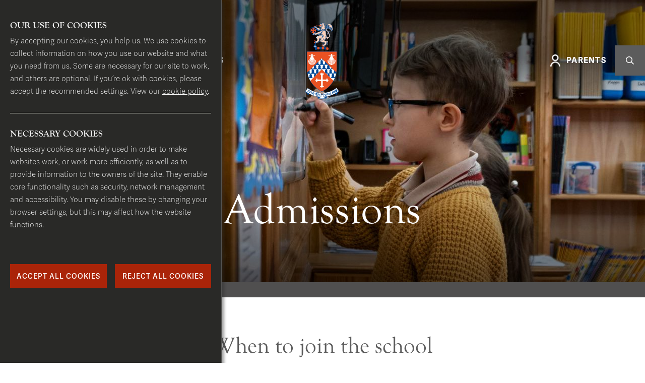

--- FILE ---
content_type: text/html; charset=UTF-8
request_url: https://hillhouseschool.co.uk/admissions
body_size: 10945
content:
<!DOCTYPE html>
<html lang="en" dir="ltr" prefix="content: http://purl.org/rss/1.0/modules/content/  dc: http://purl.org/dc/terms/  foaf: http://xmlns.com/foaf/0.1/  og: http://ogp.me/ns#  rdfs: http://www.w3.org/2000/01/rdf-schema#  schema: http://schema.org/  sioc: http://rdfs.org/sioc/ns#  sioct: http://rdfs.org/sioc/types#  skos: http://www.w3.org/2004/02/skos/core#  xsd: http://www.w3.org/2001/XMLSchema# ">
<head>
  <meta charset="utf-8" />
<script async src="https://www.googletagmanager.com/gtag/js?id=UA-92983438-3"></script>
<script>window.dataLayer = window.dataLayer || [];function gtag(){dataLayer.push(arguments)};gtag("js", new Date());gtag("config", "UA-92983438-3", {"groups":"default","anonymize_ip":true});</script>
<link rel="canonical" href="https://hillhouseschool.co.uk/admissions" />
<link rel="image_src" href="https://hillhouseschool.co.uk/sites/default/files/banners/HH2--77-Boy-writing-board.jpg" />
<meta name="description" content="Thank you for your interest in Hill House. It is possible to register your interest through our contact form, and we will get back to you shortly." />
<meta property="og:image" content="https://hillhouseschool.co.uk/sites/default/files/banners/HH2--77-Boy-writing-board.jpg" />
<meta property="og:image:width" content="4069" />
<meta property="og:image:height" content="2907" />
<meta name="Generator" content="Drupal 9 (https://www.drupal.org)" />
<meta name="MobileOptimized" content="width" />
<meta name="HandheldFriendly" content="true" />
<meta name="viewport" content="width=device-width, initial-scale=1.0" />
<meta name="theme-color" content="#2f3042" />
<link rel="manifest" href="/themes/custom/oystertheme/manifest.json" />
<link href="/themes/custom/oystertheme/images/fav/apple-touch-icon-57x57.png" rel="apple-touch-icon" sizes="57x57" />
<link href="/themes/custom/oystertheme/images/fav/apple-touch-icon-72x72.png" rel="apple-touch-icon" sizes="72x72" />
<link href="/themes/custom/oystertheme/images/fav/apple-touch-icon-114x114.png" rel="apple-touch-icon" sizes="114x114" />
<link href="/themes/custom/oystertheme/images/fav/apple-touch-icon-144x144.png" rel="apple-touch-icon" sizes="144x144" />
<link href="/themes/custom/oystertheme/images/fav/apple-touch-icon-120x120.png" rel="apple-touch-icon" sizes="120x120" />
<link href="/themes/custom/oystertheme/images/fav/apple-touch-icon-76x76.png" rel="apple-touch-icon" sizes="76x76" />
<link href="/themes/custom/oystertheme/images/fav/apple-touch-icon-152x152.png" rel="apple-touch-icon" sizes="152x152" />
<link href="/themes/custom/oystertheme/images/fav/apple-touch-icon-180x180.png" rel="apple-touch-icon" sizes="180x180" />
<link rel="shortcut icon" href="/sites/default/files/favicon.ico" type="image/vnd.microsoft.icon" />
<link rel="revision" href="https://hillhouseschool.co.uk/admissions" />
<script src="/sites/default/files/google_tag/main/google_tag.script.js?t2u61a" defer></script>

  <title>Admissions | Hill House School</title>
  <link rel="stylesheet" media="all" href="/sites/default/files/css/css_0VBY9wv7nv7M0eFpJq-yAd1_z0Z7OexQ8bpANn1QShk.css" />
<link rel="stylesheet" media="all" href="/sites/default/files/css/css_FN6BUl-7om8A0AEEgNvpT8_rGxRWW5i4mzZcU570PsU.css" />
<link rel="stylesheet" media="all" href="https://use.typekit.net/lib2lpo.css" />
<link rel="stylesheet" media="all" href="/sites/default/files/css/css_ANuu51NmXoEdrTRQ_EWK2XRMEPqdxWYVuUt_z3-tBpM.css" />

  <script type="application/json" data-drupal-selector="drupal-settings-json">{"path":{"baseUrl":"\/","scriptPath":null,"pathPrefix":"","currentPath":"node\/7","currentPathIsAdmin":false,"isFront":false,"currentLanguage":"en"},"pluralDelimiter":"\u0003","suppressDeprecationErrors":true,"responsive_menu":{"position":"left","theme":"theme-dark","pagedim":"pagedim","modifyViewport":true,"use_bootstrap":true,"breakpoint":"all and (min-width: 1024px)","drag":false},"google_analytics":{"account":"UA-92983438-3","trackOutbound":true,"trackMailto":true,"trackDownload":true,"trackDownloadExtensions":"7z|aac|arc|arj|asf|asx|avi|bin|csv|doc(x|m)?|dot(x|m)?|exe|flv|gif|gz|gzip|hqx|jar|jpe?g|js|mp(2|3|4|e?g)|mov(ie)?|msi|msp|pdf|phps|png|ppt(x|m)?|pot(x|m)?|pps(x|m)?|ppam|sld(x|m)?|thmx|qtm?|ra(m|r)?|sea|sit|tar|tgz|torrent|txt|wav|wma|wmv|wpd|xls(x|m|b)?|xlt(x|m)|xlam|xml|z|zip"},"eu_cookie_compliance":{"cookie_policy_version":"1.0.0","popup_enabled":true,"popup_agreed_enabled":false,"popup_hide_agreed":false,"popup_clicking_confirmation":false,"popup_scrolling_confirmation":false,"popup_html_info":"\u003Cdiv role=\u0022alertdialog\u0022 aria-labelledby=\u0022popup-text\u0022  class=\u0022eu-cookie-compliance-banner eu-cookie-compliance-banner-info eu-cookie-compliance-banner--opt-in\u0022\u003E\n  \u003Cdiv class=\u0022popup-content info eu-cookie-compliance-content\u0022\u003E\n    \u003Cdiv id=\u0022popup-text\u0022 class=\u0022eu-cookie-compliance-message\u0022\u003E\n      \u003Ch2\u003EOUR USE OF COOKIES\u003C\/h2\u003E\u003Cp\u003EBy accepting our cookies, you help us. We use cookies to collect information on how you use our website and what you need from us. Some are necessary for our site to work, and others are optional. If you\u2019re ok with cookies, please accept the recommended settings. View our \u003Ca data-entity-substitution=\u0022canonical\u0022 data-entity-type=\u0022node\u0022 data-entity-uuid=\u00222e515d63-4b4f-44ef-881a-2c94288d76f2\u0022 href=\u0022\/policies\u0022 title=\u0022Policies\u0022\u003Ecookie policy\u003C\/a\u003E.\u003C\/p\u003E\u003Chr \/\u003E\u003Ch2\u003ENECESSARY COOKIES\u003C\/h2\u003E\u003Cp\u003ENecessary cookies are widely used in order to make websites work, or work more efficiently, as well as to provide information to the owners of the site. They enable core functionality such as security, network management and accessibility. You may disable these by changing your browser settings, but this may affect how the website functions.\u003C\/p\u003E\u003Cp\u003E\u00a0\u003C\/p\u003E\n          \u003C\/div\u003E\n\n    \n    \u003Cdiv id=\u0022popup-buttons\u0022 class=\u0022eu-cookie-compliance-buttons\u0022\u003E\n      \u003Cbutton type=\u0022button\u0022 class=\u0022agree-button eu-cookie-compliance-secondary-button\u0022\u003EAccept all cookies\u003C\/button\u003E\n              \u003Cbutton type=\u0022button\u0022 class=\u0022decline-button eu-cookie-compliance-default-button\u0022\u003EReject all cookies\u003C\/button\u003E\n          \u003C\/div\u003E\n  \u003C\/div\u003E\n\u003C\/div\u003E","use_mobile_message":false,"mobile_popup_html_info":"\u003Cdiv role=\u0022alertdialog\u0022 aria-labelledby=\u0022popup-text\u0022  class=\u0022eu-cookie-compliance-banner eu-cookie-compliance-banner-info eu-cookie-compliance-banner--opt-in\u0022\u003E\n  \u003Cdiv class=\u0022popup-content info eu-cookie-compliance-content\u0022\u003E\n    \u003Cdiv id=\u0022popup-text\u0022 class=\u0022eu-cookie-compliance-message\u0022\u003E\n      \n          \u003C\/div\u003E\n\n    \n    \u003Cdiv id=\u0022popup-buttons\u0022 class=\u0022eu-cookie-compliance-buttons\u0022\u003E\n      \u003Cbutton type=\u0022button\u0022 class=\u0022agree-button eu-cookie-compliance-secondary-button\u0022\u003EAccept all cookies\u003C\/button\u003E\n              \u003Cbutton type=\u0022button\u0022 class=\u0022decline-button eu-cookie-compliance-default-button\u0022\u003EReject all cookies\u003C\/button\u003E\n          \u003C\/div\u003E\n  \u003C\/div\u003E\n\u003C\/div\u003E","mobile_breakpoint":768,"popup_html_agreed":false,"popup_use_bare_css":true,"popup_height":"auto","popup_width":"100%","popup_delay":1000,"popup_link":"\/policies","popup_link_new_window":true,"popup_position":false,"fixed_top_position":true,"popup_language":"en","store_consent":false,"better_support_for_screen_readers":false,"cookie_name":"","reload_page":false,"domain":"","domain_all_sites":false,"popup_eu_only_js":false,"cookie_lifetime":100,"cookie_session":0,"set_cookie_session_zero_on_disagree":0,"disagree_do_not_show_popup":false,"method":"opt_in","automatic_cookies_removal":true,"allowed_cookies":"","withdraw_markup":"\u003Cbutton type=\u0022button\u0022 class=\u0022eu-cookie-withdraw-tab\u0022\u003EPrivacy settings\u003C\/button\u003E\n\u003Cdiv role=\u0022alertdialog\u0022 aria-labelledby=\u0022popup-text\u0022 class=\u0022eu-cookie-withdraw-banner\u0022\u003E\n  \u003Cdiv class=\u0022popup-content info eu-cookie-compliance-content\u0022\u003E\n    \u003Cdiv id=\u0022popup-text\u0022 class=\u0022eu-cookie-compliance-message\u0022\u003E\n      \n    \u003C\/div\u003E\n    \u003Cdiv id=\u0022popup-buttons\u0022 class=\u0022eu-cookie-compliance-buttons\u0022\u003E\n      \u003Cbutton type=\u0022button\u0022 class=\u0022eu-cookie-withdraw-button\u0022\u003EWithdraw consent\u003C\/button\u003E\n    \u003C\/div\u003E\n  \u003C\/div\u003E\n\u003C\/div\u003E","withdraw_enabled":false,"reload_options":0,"reload_routes_list":"","withdraw_button_on_info_popup":false,"cookie_categories":[],"cookie_categories_details":[],"enable_save_preferences_button":true,"cookie_value_disagreed":"0","cookie_value_agreed_show_thank_you":"1","cookie_value_agreed":"2","containing_element":"body","settings_tab_enabled":false,"open_by_default":true},"ajaxTrustedUrl":{"\/search\/node":true},"user":{"uid":0,"permissionsHash":"b60ae80267278b67a8ddb223c3daa860bd722c97ca2462a418faa853c5b407a6"}}</script>
<script src="/sites/default/files/js/js_2gQKTgvZNp8yEA-aQH3GBS9h24uXaJNFxBROt4FVFII.js"></script>
<script src="/modules/contrib/eu_cookie_compliance/js/eu_cookie_compliance.js?v=1.19" defer></script>
<script src="/sites/default/files/js/js_pWrNG2STz-gKZP-TyjoEpZZUdwTRDt5z2s20O3Yow24.js"></script>

</head>
<body class="page-node-7 no-sidebars path-node page-node-type-basic-page-full-width">
  <a href="#main-content" class="visually-hidden focusable skip-link">
    Skip to main content
  </a>
      <noscript aria-hidden="true"><iframe src="https://www.googletagmanager.com/ns.html?id=GTM-M9BWZS9" height="0" width="0" style="display:none;visibility:hidden"></iframe></noscript>
  
        <div class="dialog-off-canvas-main-canvas" data-off-canvas-main-canvas>
    <div role="document" class="page">
      <div class="menu-overlay">
      <div class="menu-overlay-top">
        <div class="menu-overlay-top-left">
            <div class="menu_overlay_top">
    

<div id="block-closeoverlay" class="block-type-basic block block-block-content block-block-content4f441679-694c-4838-b638-de084e130b7c">
  
    
  <div class="block__content">
          
            <div class="clearfix text-formatted field field--name-body field--type-text-with-summary field--label-hidden field__item"><p>Close</p></div>
      
      </div>
</div>

<div id="block-admissionsmenulink" class="block-type-overlay-link block block-block-content block-block-content12d14c3a-b5de-487d-bfd6-484c77686808">
  
    
  <div class="block__content">

                    
        
    <a href="/admissions"  class="no-icon ">Admissions</a>
          
      </div>
</div>


<div id="block-visitusmenulink" class="block-type-overlay-link block block-block-content block-block-content3ddd24a2-68a0-487f-92b7-294dd66d5928">
  
    
  <div class="block__content">

                    
        
    <a href="/contact-us"  class="no-icon ">Contact Us</a>
          
      </div>
</div>

  </div>

        </div>
        <div class="menu-overlay-top-right">
            <div class="menu_overlay_top_right">
    

<div id="block-parentportalmenulink" class="block-type-overlay-link block block-block-content block-block-content8638d7e4-932d-468f-a100-6f5699a95601">
  
    
  <div class="block__content">

                    
                            
    <a href="https://hillhouseinternationaljuniorschool.parents.isams.cloud/" target=&quot;_blank&quot; class="stuck-hover-icon test this class">
            <div class="field field--name-field-icon-image field--type-image field--label-hidden field__item">  <img src="/sites/default/files/icons/ParentIcon.png" width="85" height="100" alt="Parents portal" loading="lazy" typeof="foaf:Image" />

</div>
       
            <div class="field field--name-field-icon-image-stuck field--type-image field--label-hidden field__item">  <img src="/sites/default/files/icons/ParentIconSticky.png" width="85" height="100" alt="Parents portal" loading="lazy" typeof="foaf:Image" />

</div>
       
            <div class="field field--name-field-icon-image-hover field--type-image field--label-hidden field__item">  <img src="/sites/default/files/icons/ParentIconHover_0.png" width="85" height="100" alt="Parents portal" loading="lazy" typeof="foaf:Image" />

</div>
       Parents</a>
          
      </div>
</div>

  </div>

        </div>
      </div>
      <div class="menu-overlay-inner">
        <div class="menu-overlay-left">
            <div class="menu_overlay">
    <nav role="navigation" aria-labelledby="block-mainnavigation-menu" id="block-mainnavigation" class="block block-menu navigation menu--main">
            
  <h2 class="visually-hidden" id="block-mainnavigation-menu">Main navigation</h2>
  

        
              <ul class="menu">
                    <li class="menu-item">
        <a href="/" data-drupal-link-system-path="&lt;front&gt;">Home</a>
              </li>
                <li class="menu-item menu-item--expanded">
        <span>About our school</span>
                                <ul class="menu">
                    <li class="menu-item">
        <a href="/about-our-school" data-drupal-link-system-path="node/41">About our School</a>
              </li>
                <li class="menu-item">
        <a href="/about-our-school/uniform" data-drupal-link-system-path="node/72">Uniform</a>
              </li>
                <li class="menu-item menu-item--expanded">
        <span>News hub</span>
                                <ul class="menu">
                    <li class="menu-item">
        <a href="/news-hub" data-drupal-link-system-path="node/3">News hub</a>
              </li>
                <li class="menu-item">
        <a href="/news-hub/news" data-drupal-link-system-path="node/33">News</a>
              </li>
                <li class="menu-item">
        <a href="/news-hub/calendar" data-drupal-link-system-path="node/64">Calendar</a>
              </li>
        </ul>
  
              </li>
                <li class="menu-item">
        <a href="/about-our-school/term-dates" data-drupal-link-system-path="node/78">Term dates</a>
              </li>
        </ul>
  
              </li>
                <li class="menu-item menu-item--expanded menu-item--active-trail">
        <span>Admissions</span>
                                <ul class="menu">
                    <li class="menu-item menu-item--active-trail">
        <a href="/admissions" data-drupal-link-system-path="node/7" class="is-active">Admissions Journey</a>
              </li>
                <li class="menu-item">
        <a href="/admissions/fees" data-drupal-link-system-path="node/55">Fees</a>
              </li>
                <li class="menu-item">
        <a href="/admissions/pupil-pre-registration-form" data-drupal-link-system-path="node/77">Pupil Pre-registration form</a>
              </li>
        </ul>
  
              </li>
                <li class="menu-item menu-item--expanded">
        <span>The School Journey</span>
                                <ul class="menu">
                    <li class="menu-item">
        <a href="/school-journey" data-drupal-link-system-path="node/49">The School Journey</a>
              </li>
                <li class="menu-item">
        <a href="/school-journey/flood-street-ages-4-5" data-drupal-link-system-path="node/50">Flood Street Ages 4-5</a>
              </li>
                <li class="menu-item">
        <a href="/school-journey/cadogan-gardens-ages-5-9" data-drupal-link-system-path="node/51">Cadogan Gardens Ages 5-9</a>
              </li>
                <li class="menu-item">
        <a href="/school-journey/hans-place-ages-9-13" data-drupal-link-system-path="node/53">Hans Place Ages 9-13</a>
              </li>
                <li class="menu-item">
        <a href="/school-journey/destination-schools" data-drupal-link-system-path="node/57">Destination Schools</a>
              </li>
        </ul>
  
              </li>
                <li class="menu-item menu-item--expanded">
        <span>An Outstanding Education</span>
                                <ul class="menu">
                    <li class="menu-item">
        <a href="/outstanding-education" data-drupal-link-system-path="node/43">An Outstanding Education</a>
              </li>
                <li class="menu-item">
        <a href="/outstanding-education/art-music" data-drupal-link-system-path="node/44">Art &amp; Music</a>
              </li>
                <li class="menu-item">
        <a href="/outstanding-education/drama" data-drupal-link-system-path="node/45">Drama</a>
              </li>
                <li class="menu-item">
        <a href="/outstanding-education/friday-clubs" data-drupal-link-system-path="node/46">Friday Clubs</a>
              </li>
                <li class="menu-item">
        <a href="/outstanding-education/sports" data-drupal-link-system-path="node/47">Sports</a>
              </li>
        </ul>
  
              </li>
                <li class="menu-item menu-item--expanded">
        <span>The Swiss Connection</span>
                                <ul class="menu">
                    <li class="menu-item">
        <a href="/swiss-connection" data-drupal-link-system-path="node/48">The Swiss Connection</a>
              </li>
        </ul>
  
              </li>
                <li class="menu-item menu-item--expanded">
        <span>Contact Us</span>
                                <ul class="menu">
                    <li class="menu-item">
        <a href="/contact-us" data-drupal-link-system-path="node/71">Contact Us</a>
              </li>
                <li class="menu-item">
        <a href="/contact-us/make-enquiry" data-drupal-link-system-path="node/60">Make an enquiry</a>
              </li>
                <li class="menu-item">
        <a href="/contact-us/how-find-us" data-drupal-link-system-path="node/59">How to find us</a>
              </li>
                <li class="menu-item">
        <a href="/contact-us/absentee-form" data-drupal-link-system-path="node/58">Absentee Form</a>
              </li>
                <li class="menu-item">
        <a href="/contact-us/medical-form" data-drupal-link-system-path="node/70">Medical Form</a>
              </li>
                <li class="menu-item">
        <a href="/contact-us/pupil-information-sheet" data-drupal-link-system-path="node/65">Pupil Information Sheet</a>
              </li>
        </ul>
  
              </li>
        </ul>
  


  </nav>

  </div>

        </div>
        <div class="menu-overlay-right">
            <div class="menu_overlay_right">
    <nav role="navigation" aria-labelledby="block-parents-menu" id="block-parents" class="block block-menu navigation menu--parents">
      
  <h2 id="block-parents-menu">Parents</h2>
  

        
              <ul class="menu">
                    <li class="menu-item">
        <a href="https://hillhouse.parents.isams.cloud/" target="_blank">Parents Portal</a>
              </li>
                <li class="menu-item">
        <a href="/about-our-school/term-dates" data-drupal-link-system-path="node/78">Term dates </a>
              </li>
                <li class="menu-item">
        <a href="/about-our-school/uniform" data-drupal-link-system-path="node/72">Uniform</a>
              </li>
                <li class="menu-item">
        <a href="/news-hub/calendar" data-drupal-link-system-path="node/64">Calendar</a>
              </li>
                <li class="menu-item">
        <a href="/contact-us/absentee-form" data-drupal-link-system-path="node/58">Absentee Form</a>
              </li>
                <li class="menu-item">
        <a href="/contact-us/medical-form" data-drupal-link-system-path="node/70">Medical Form</a>
              </li>
                <li class="menu-item">
        <a href="/contact-us/pupil-information-sheet" data-drupal-link-system-path="node/65">Pupil Information Sheet </a>
              </li>
        </ul>
  


  </nav>

  </div>

        </div>
      </div>
    </div>
    <div class="header-wrapper">
              <header id="site-header">
                    <div class="headerleft">
    

<div id="block-openoverlay" class="block-type-basic block block-block-content block-block-content582b923c-15ac-4dfb-9583-0d180bad65ee">
  
    
  <div class="block__content">
          
            <div class="clearfix text-formatted field field--name-body field--type-text-with-summary field--label-hidden field__item"><p>Menu</p></div>
      
      </div>
</div>

<div id="block-admissionsmenulink-2" class="block-type-overlay-link block block-block-content block-block-content12d14c3a-b5de-487d-bfd6-484c77686808">
  
    
  <div class="block__content">

                    
        
    <a href="/admissions"  class="no-icon ">Admissions</a>
          
      </div>
</div>


<div id="block-visitusmenulink-2" class="block-type-overlay-link block block-block-content block-block-content3ddd24a2-68a0-487f-92b7-294dd66d5928">
  
    
  <div class="block__content">

                    
        
    <a href="/contact-us"  class="no-icon ">Contact Us</a>
          
      </div>
</div>


<div id="block-responsivemenumobileicon" class="responsive-menu-toggle-wrapper responsive-menu-toggle block block-responsive-menu block-responsive-menu-toggle">
  
    
  <div class="block__content">
          <a id="toggle-icon" class="toggle responsive-menu-toggle-icon" title="Menu" href="#off-canvas">
  <span class="icon"></span><span class="label">Menu</span>
</a>
      </div>
</div>
  </div>

                  <div class="header">
    

<div id="block-oystertheme-branding" class="block block-system block-system-branding-block">
  
    
  <div class="block__content">
          <a href="/" rel="home" class="site-logo">
      <img src="/themes/custom/oystertheme/images/HillHouseSchool-Logo%402x.png" alt="Home" />
    </a>
        </div>
</div>
  </div>

                    <div class="headerright">
    

<div id="block-parentportalmenulink-2" class="block-type-overlay-link block block-block-content block-block-content8638d7e4-932d-468f-a100-6f5699a95601">
  
    
  <div class="block__content">

                    
                            
    <a href="https://hillhouseinternationaljuniorschool.parents.isams.cloud/" target=&quot;_blank&quot; class="stuck-hover-icon test this class">
            <div class="field field--name-field-icon-image field--type-image field--label-hidden field__item">  <img src="/sites/default/files/icons/ParentIcon.png" width="85" height="100" alt="Parents portal" loading="lazy" typeof="foaf:Image" />

</div>
       
            <div class="field field--name-field-icon-image-stuck field--type-image field--label-hidden field__item">  <img src="/sites/default/files/icons/ParentIconSticky.png" width="85" height="100" alt="Parents portal" loading="lazy" typeof="foaf:Image" />

</div>
       
            <div class="field field--name-field-icon-image-hover field--type-image field--label-hidden field__item">  <img src="/sites/default/files/icons/ParentIconHover_0.png" width="85" height="100" alt="Parents portal" loading="lazy" typeof="foaf:Image" />

</div>
       Parents</a>
          
      </div>
</div>
<div class="search-block-form block block-search container-inline" data-drupal-selector="search-block-form" id="block-searchform" role="search">
  
    
      <div id="search-wrapper"><form action="/search/node" method="get" id="search-block-form" accept-charset="UTF-8">
  <div class="js-form-item form-item js-form-type-search form-type-search js-form-item-keys form-item-keys form-no-label">
      <label for="edit-keys" class="visually-hidden">Search</label>
        <input title="Enter the terms you wish to search for." placeholder="Search our site" data-drupal-selector="edit-keys" type="search" id="edit-keys" name="keys" value="" size="15" maxlength="128" class="form-search" />

        </div>
<div data-drupal-selector="edit-actions" class="form-actions js-form-wrapper form-wrapper" id="edit-actions"><input data-drupal-selector="edit-submit" type="submit" id="edit-submit" value="Search" class="button js-form-submit form-submit" />
<span class="sb-icon-search"></span></div>

</form>
</div>
  </div>

  </div>

              </header>
      </div>
      <div class="top-full-wrapper">
        <div class="top_full">
    

<div id="block-pagebanner" class="block block-oyster block-page-banner">
  
    
  <div class="block__content">
          <div class="banner-image"><img src="https://hillhouseschool.co.uk/sites/default/files/styles/page_banner/public/banners/HH2--77-Boy-writing-board.jpg?h=a66aae5b&itok=eEDUIUOM" alt="Admissions" srcset="https://hillhouseschool.co.uk/sites/default/files/styles/page_banner_mobile/public/banners/HH2--77-Boy-writing-board.jpg?itok=qVoB_jbF 560w, https://hillhouseschool.co.uk/sites/default/files/styles/page_banner/public/banners/HH2--77-Boy-writing-board.jpg?h=a66aae5b&itok=eEDUIUOM 1440w"><div class="grid"><div class="inner"><h1>Admissions</h1></div></div></div>
      </div>
</div>
  </div>

    </div>
    
      <section id="breadcrumb">
      <div class="outer-wrapper">
          <div class="breadcrumb">
    

<div id="block-oystertheme-breadcrumbs" class="block block-system block-system-breadcrumb-block">
  
    
  <div class="block__content">
            <nav class="breadcrumb" role="navigation" aria-labelledby="system-breadcrumb">
    <h2 class="visually-hidden">Breadcrumb</h2>
    <ul>
              <li>
                      <a href="/">Home</a>
                  </li>
              <li>
                      Admissions
                  </li>
          </ul>
  </nav>

      </div>
</div>
  </div>

      </div>
    </section>
    <main role="main" class="outer-wrapper">
    <a id="main-content" tabindex="-1"></a>
    <section id="content">
        <div class="content">
    <div data-drupal-messages-fallback class="hidden"></div>


<div id="block-oystertheme-content" class="block block-system block-system-main-block">
  
    
  <div class="block__content">
          


      </div>
</div>
  </div>

    </section>
  </main>

      <div class="bottom-full-wrapper">
        <div class="bottom_full">
    

<div id="block-page-sections-block" class="block block-core block-page-sections-block">
  
    
  <div class="block__content">
          
      <div class="field field--name-field-page-sections field--type-entity-reference-revisions field--label-hidden field__items">
              <div class="field__item">  <div class="paragraph paragraph--type--center-text-section paragraph--view-mode--default">
    <div class="center">
              
            <div class="field field--name-field-title field--type-string field--label-hidden field__item">When to join the school</div>
      
            <div class="clearfix text-formatted field field--name-field-text field--type-text-long field--label-hidden field__item"><p class="large-text">The main point of entry to the school is at four years old, however children can join the school at any stage subject to places being available.</p></div>
      
          </div>
  </div>
</div>
              <div class="field__item">  <div class="paragraph paragraph--type--image-and-text-section paragraph--view-mode--default paragraph-background-grey paragraph-image-left">
                  <div class="image">
          
            <div class="field field--name-field-image field--type-image field--label-hidden field__item"><div class="object-fit"><picture class="lazy"><data-src media="(max-width: 500px)" srcset="https://hillhouseschool.co.uk/sites/default/files/styles/large/public/styles/ima/public/content/HH2-23%402x.jpg?itok=Sto3V7Kh"></data-src>
    <data-img src="https://hillhouseschool.co.uk/sites/default/files/styles/ima/public/content/HH2-23%402x.jpg?itok=PMaGSEUJ" alt="Two smiling girls"></data-img></picture></div></div>
      
        </div>
        <div class="text">
            
            <div class="field field--name-field-title field--type-string field--label-hidden field__item">Welcome</div>
      
            <div class="clearfix text-formatted field field--name-field-text field--type-text-long field--label-hidden field__item"><p class="large-text">Hill House is a remarkable school and we look forward to meeting you soon.</p>

<p>Our admissions process begins with a visit to the school. This is essential so you can get a good feel for the ethos and the atmosphere of the school before you go any further in the process.</p>

<p>Once you have toured the school and are happy to proceed with Registration we will then meet every applicant in person. For children applying for Reception or Year 1, we invite them for a <em>Getting to Know You</em> session. Older children will be invited for an academic and pastoral assessment. We want to be sure that every child who joins Hill House will thrive in our environment. Above all we are looking for children who want to try something new, give it a go and will be able to make the most of all the opportunities we offer at Hill House.</p>

<p>Successful applicants will be invited to a range of familiarisation events so that joining us for their first day at school is a very natural and positive experience.</p>

<p>September is the usual point of entry. However, we appreciate that personal circumstances can  change and families may relocate at any time of the year. We are happy to consider applications for occasional places throughout the year should space become available.</p>

<p>We are here to help every family, so please don't hesitate to get in touch. We very much look forward to welcoming you to Hill House. </p></div>
      
        </div>
            </div>
</div>
              <div class="field__item">  <div class="paragraph paragraph--type--image-and-text-section paragraph--view-mode--default paragraph-background-grey paragraph-image-right">
                  <div class="text">
          
            <div class="field field--name-field-title field--type-string field--label-hidden field__item">Register your child</div>
      
            <div class="clearfix text-formatted field field--name-field-text field--type-text-long field--label-hidden field__item"><p>It is possible to register your interest in a place at Hill House at any time by completing our <strong><a data-entity-substitution="canonical" data-entity-type="node" data-entity-uuid="2d6f2e81-1de7-4a7c-8f4d-ee17ff90ea77" href="/admissions/pupil-pre-registration-form" title="Pupil Pre-registration form">Pre-registration form</a></strong>. You will then receive an email with a link to book a tour of the school.</p>

<p>If you have any questions about the registration process please contact the Registrar.</p>

<p><strong>E</strong> <a href="mailto:registrar@hillhouseschool.co.uk">registrar@hillhouseschool.co.uk</a> <br /><strong>T</strong> +44 (0)20 7584 1331</p>

<p> </p></div>
      
            <div class="field field--name-field-link field--type-link field--label-hidden field__item"><a href="/admissions/pupil-pre-registration-form">Pre-registration form</a></div>
      
        </div>
        <div class="image">
          
            <div class="field field--name-field-image field--type-image field--label-hidden field__item"><div class="object-fit"><picture class="lazy"><data-src media="(max-width: 500px)" srcset="https://hillhouseschool.co.uk/sites/default/files/styles/large/public/styles/ima/public/content/DSC_2112.jpg?itok=dcn2aVS8"></data-src>
    <data-img src="https://hillhouseschool.co.uk/sites/default/files/styles/ima/public/content/DSC_2112.jpg?h=b034b10e&itok=EFFaGBq_" alt="Register your child"></data-img></picture></div></div>
      
        </div>
            </div>
</div>
              <div class="field__item">  <div class="paragraph paragraph--type--text-over-image paragraph--view-mode--default paragraph-text-bottom-right">
          
            <div class="field field--name-field-image field--type-image field--label-hidden field__item"><div class="object-fit"><picture class="lazy"><data-src media="(max-width: 500px)" srcset="https://hillhouseschool.co.uk/sites/default/files/styles/large/public/styles/full_width_image/public/content/Visit-us.jpg?itok=ad3cY61u"></data-src>
    <data-img src="https://hillhouseschool.co.uk/sites/default/files/styles/full_width_image/public/content/Visit-us.jpg?itok=Gi7tKceW" alt="Visit us"></data-img></picture></div></div>
      
      <div class="text-container">
        <div class="text">
          
            <div class="field field--name-field-title field--type-string field--label-hidden field__item">Visit us</div>
      
            <div class="clearfix text-formatted field field--name-field-text field--type-text-long field--label-hidden field__item"><p>Rather than an impersonal Open Day we invite small groups of up to five families to tour the school every Monday, Tuesday and Thursday at 9.30am and Friday at 9am during term time. You will be welcomed by a member of the Townend family, visit our various buildings in Chelsea and naturally have plenty of opportunity to ask questions.</p>

<p>Once you have completed our <strong><a data-entity-substitution="canonical" data-entity-type="node" data-entity-uuid="2d6f2e81-1de7-4a7c-8f4d-ee17ff90ea77" href="/admissions/pupil-pre-registration-form" title="Pupil Pre-registration form">Pre-registration form</a> </strong>you will receive an email with a link to book a tour.</p>

<p>If you have questions about admissions and the admissions process please contact the Admissions Office either by telephone +44 (0)20 7584 1331 or by using the form below. We look forward to meeting you.</p></div>
      
            <div class="field field--name-field-link field--type-link field--label-hidden field__item"><a href="/general-enquiries/make-enquiry">Contact admissions</a></div>
      
        </div>
      </div>
      </div>
</div>
              <div class="field__item">  <div class="paragraph paragraph--type--text-over-image paragraph--view-mode--default paragraph-text-bottom-left">
          
            <div class="field field--name-field-image field--type-image field--label-hidden field__item"><div class="object-fit"><picture class="lazy"><data-src media="(max-width: 500px)" srcset="https://hillhouseschool.co.uk/sites/default/files/styles/large/public/styles/full_width_image/public/content/DSC_5206-Walking2.jpg?itok=iEqzk6g9"></data-src>
    <data-img src="https://hillhouseschool.co.uk/sites/default/files/styles/full_width_image/public/content/DSC_5206-Walking2.jpg?itok=s9foBvJY" alt="Entry"></data-img></picture></div></div>
      
      <div class="text-container">
        <div class="text">
          
            <div class="field field--name-field-title field--type-string field--label-hidden field__item">Entry</div>
      
            <div class="clearfix text-formatted field field--name-field-text field--type-text-long field--label-hidden field__item"><p>The usual point of entry to our school is Reception at 4 years old, but we will always try to accommodate entry into other year groups where possible. </p>

<p>New pupils joining after Reception will normally join us at the beginning of a school term, in September, January or April. However, we will accept applicants at other times in the school year depending on family circumstances.</p></div>
      
        </div>
      </div>
      </div>
</div>
              <div class="field__item">  <div class="paragraph paragraph--type--additional-text paragraph--view-mode--default">
          
            <div class="clearfix text-formatted field field--name-field-additional-text field--type-text-long field--label-hidden field__item"><h3 class="text-align-center">Admissions details</h3>

<p class="text-align-center">For more details on our admissions process and fees, click below.</p>

<p class="text-align-center"><a href="/admissions/fees">Fees</a></p></div>
      
      </div>
</div>
              <div class="field__item">  <div class="paragraph paragraph--type--three-cta-section paragraph--view-mode--default">
          
            <div class="field field--name-field-small-title field--type-string field--label-hidden field__item">Admissions</div>
      
            <div class="field field--name-field-title field--type-string field--label-hidden field__item">Where next?</div>
      
      <div class="field field--name-field-3-cta-items field--type-entity-reference-revisions field--label-hidden field__items">
              <div class="field__item">  <div class="paragraph paragraph--type--cta-item paragraph--view-mode--default">
          <a href="/school-journey/flood-street-ages-4-5" target="" class="">
        <picture>
  <source srcset="https://hillhouseschool.co.uk/sites/default/files/styles/cta_square/public/content/Flood-St.jpeg?itok=i7thwMNy" media="(max-width: 649px)" />
  <img src="https://hillhouseschool.co.uk/sites/default/files/styles/cta_tall/public/content/Flood-St.jpeg?itok=HK77wQ35" alt="Flood Street"/>
</picture>
        <div class="text">
          
            <div class="field field--name-field-title field--type-string field--label-hidden field__item">Flood Street</div>
      
          <div class="read-more">
            Ages 4-5
          </div>
        </div>
      </a>
      </div>
</div>
              <div class="field__item">  <div class="paragraph paragraph--type--cta-item paragraph--view-mode--default">
          <a href="/school-journey/cadogan-gardens-ages-5-9" target="" class="">
        <picture>
  <source srcset="https://hillhouseschool.co.uk/sites/default/files/styles/cta_square/public/content/Cadogan.jpeg?itok=vUvfAmV_" media="(max-width: 649px)" />
  <img src="https://hillhouseschool.co.uk/sites/default/files/styles/cta_tall/public/content/Cadogan.jpeg?itok=p1atIP7T" alt="Cadogan Gardens"/>
</picture>
        <div class="text">
          
            <div class="field field--name-field-title field--type-string field--label-hidden field__item">Cadogan Gardens</div>
      
          <div class="read-more">
            Ages 5-9
          </div>
        </div>
      </a>
      </div>
</div>
              <div class="field__item">  <div class="paragraph paragraph--type--cta-item paragraph--view-mode--default">
          <a href="/school-journey/hans-place-ages-9-13" target="" class="">
        <picture>
  <source srcset="https://hillhouseschool.co.uk/sites/default/files/styles/cta_square/public/content/Hans-plc.jpeg?itok=Unl5L8zO" media="(max-width: 649px)" />
  <img src="https://hillhouseschool.co.uk/sites/default/files/styles/cta_tall/public/content/Hans-plc.jpeg?itok=QG4yIfZz" alt="Hans Place"/>
</picture>
        <div class="text">
          
            <div class="field field--name-field-title field--type-string field--label-hidden field__item">Hans Place</div>
      
          <div class="read-more">
            Ages 9-13
          </div>
        </div>
      </a>
      </div>
</div>
          </div>
  
      </div>
</div>
          </div>
  
      </div>
</div>
  </div>

    </div>
        <div class="footer-cta">
        <div class="footer_cta">
    

<div id="block-defaultfooterctablock" class="block-type-pre-footer-block block block-block-content block-block-contentea817bd8-afa4-4195-acd1-af49dda549f4">
  
    
  <div class="block__content">
    <div class="footer-cta-blocks">
      <a class="footer-cta-block" href="/contact-us/how-find-us">
        <div class="cta-title">Location</div>
        <div class="cta-tag-line">Tour our school</div>
      </a>
      <a class="footer-cta-block" href="/admissions/pupil-pre-registration-form">
        <div class="cta-title"> Pre-registration Form</div>
        <div class="cta-tag-line">Apply for a place</div>
      </a>
      <a class="footer-cta-block" href="/contact-us">
        <div class="cta-title">Contact us</div>
        <div class="cta-tag-line">Contact the school</div>
      </a>
    </div>
  </div>
</div>

  </div>

    </div>
        <footer id="site-footer" role="contentinfo">

              <section class="footer-top">
            <div class="footer_top">
    

<div id="block-sitebranding" class="block block-system block-system-branding-block">
  
    
  <div class="block__content">
          <a href="/" rel="home" class="site-logo">
      <img src="/themes/custom/oystertheme/images/HillHouseSchool-Logo%402x.png" alt="Home" />
    </a>
        </div>
</div>
  </div>

        </section>
      
              <section class="footer-bottom">
            <div class="footer_bottom">
    <nav role="navigation" aria-labelledby="block-oystertheme-footer-menu" id="block-oystertheme-footer" class="block block-menu navigation menu--footer">
      
  <h2 id="block-oystertheme-footer-menu">About</h2>
  

        
              <ul class="menu">
                    <li class="menu-item">
        <a href="/school-journey" data-drupal-link-system-path="node/49">The school journey</a>
              </li>
                <li class="menu-item">
        <a href="/outstanding-education" data-drupal-link-system-path="node/43">An outstanding education</a>
              </li>
                <li class="menu-item">
        <a href="/swiss-connection" data-drupal-link-system-path="node/48">The Swiss connection</a>
              </li>
                <li class="menu-item">
        <a href="/contact-us/make-enquiry" data-drupal-link-system-path="node/60">Make an enquiry</a>
              </li>
                <li class="menu-item">
        <a href="https://www.goodschoolsguide.co.uk/schools/hill-house-london" target="_blank">The Good Schools Guide</a>
              </li>
        </ul>
  


  </nav>


<div id="block-contactus" class="block-type-address-block block block-block-content block-block-content76c18fe3-4d5e-4c8c-bfa5-4958b1c9ab36">
  
      <h2 >Contact Us</h2>
    
  <div class="block__content">
          
            <div class="field field--name-field-short-address field--type-string field--label-hidden field__item">17 Hans Place, London SW1X 0EP</div>
      
      <div class="telephone"><a href="tel:+442075841331"><span>T</span> +44 (0)20 7584 1331</a></div>
      <div class="email"><a href="mailto:info@hillhouseschool.co.uk"><span>E</span> info@hillhouseschool.co.uk</a></div>
      
            <div class="field field--name-field-our-locations-link field--type-link field--label-hidden field__item"><a href="/contact-us/how-find-us">Map of our London locations</a></div>
      
      </div>
</div>


<div id="block-followus" class="block-type-social-links block block-block-content block-block-contente3c1ac2d-d1f3-4ee5-a9ed-82453fd3db59">
  
      <h2 >Follow us</h2>
    
  <div class="block__content">
          
      <div class="field field--name-field-social-link field--type-link field--label-hidden field__items">
              <div class="field__item"><a href="https://www.instagram.com/hillhouseschoolchelsea/" target="_blank"><i class="fab fa-instagram" aria-hidden="true"></i></a></div>
          </div>
  
      </div>
</div>
  </div>

        </section>
                    <section class="footer-bottom-bar">
            <div class="footer_bottom_bar">
    <nav role="navigation" aria-labelledby="block-footerbar-menu" id="block-footerbar" class="block block-menu navigation menu--footer-bar">
            
  <h2 class="visually-hidden" id="block-footerbar-menu">Footer Bar</h2>
  

        
              <ul class="menu">
                    <li class="menu-item">
        <a href="/contact-us/absentee-form" data-drupal-link-system-path="node/58">Absentee Forms</a>
              </li>
                <li class="menu-item">
        <a href="/policies" data-drupal-link-system-path="node/54">Privacy Policy</a>
              </li>
                <li class="menu-item">
        <a href="/contact-us/pupil-information-sheet" data-drupal-link-system-path="node/65">Pupil Information Sheet</a>
              </li>
                <li class="menu-item">
        <a href="/policies" data-drupal-link-system-path="node/54">School Policies</a>
              </li>
        </ul>
  


  </nav>


<div id="block-copyright" class="block-type-basic block block-block-content block-block-content967d66fc-d00a-4b53-a313-ed26f245a772">
  
    
  <div class="block__content">
          
            <div class="clearfix text-formatted field field--name-body field--type-text-with-summary field--label-hidden field__item"><p>Copyright Hill House School 2021 | Website by <a href="https://www.oysterdesign.co.uk" target="_blank">Oyster Design</a></p></div>
      
      </div>
</div>

<div id="block-backtotop" class="block-type-basic block block-block-content block-block-contentd101515c-380a-43ce-b3d3-8f428d67af43">
  
    
  <div class="block__content">
          
            <div class="clearfix text-formatted field field--name-body field--type-text-with-summary field--label-hidden field__item"><p><span>Back to top</span></p></div>
      
      </div>
</div>

<div id="block-showcookiebar" class="block block-oyster block-show-cookie-bar">
  
    
  <div class="block__content">
          <div class="show_cookie_bar_button"><span>Cookie Settings</span></div>
      </div>
</div>
  </div>

        </section>
          </footer>
  </div>

  </div>

  
      <div class="off-canvas-wrapper"><div id="off-canvas">
              <ul>
              <li class="menu-item--front-page">
        <a href="/" data-drupal-link-system-path="&lt;front&gt;">Home</a>
              </li>
          <li class="menu-item--cc042efd-a4ef-4c0b-bae1-2ac6aa4f4c33">
        <span>About our school</span>
                                <ul>
              <li class="menu-item--f0c02421-ab3c-4779-a0ad-e5946f960741">
        <a href="/about-our-school" data-drupal-link-system-path="node/41">About our School</a>
              </li>
          <li class="menu-item--_e5ebb68-400e-4647-9cec-896ea04361f1">
        <a href="/about-our-school/uniform" data-drupal-link-system-path="node/72">Uniform</a>
              </li>
          <li class="menu-item--_e8ee6b7-cd6d-4b63-a44a-93680c34f09e">
        <span>News hub</span>
                                <ul>
              <li class="menu-item--_a0f3826-6bba-45d9-9170-1c7aba16a3f3">
        <a href="/news-hub" data-drupal-link-system-path="node/3">News hub</a>
              </li>
          <li class="menu-item--_8ea23b5-97a7-40e9-8003-7d3cf1c762da">
        <a href="/news-hub/news" data-drupal-link-system-path="node/33">News</a>
              </li>
          <li class="menu-item--_cafe42e-547b-4e2d-8901-a404339d4f36">
        <a href="/news-hub/calendar" data-drupal-link-system-path="node/64">Calendar</a>
              </li>
        </ul>
  
              </li>
          <li class="menu-item--c1a7a30e-21d2-41fe-8e72-975ce92c62ac">
        <a href="/about-our-school/term-dates" data-drupal-link-system-path="node/78">Term dates</a>
              </li>
        </ul>
  
              </li>
          <li class="menu-item--_46a4c15-3c55-45af-ab6e-fcb655714223">
        <span>Admissions</span>
                                <ul>
              <li class="menu-item--bd121c49-09a7-4ea0-a883-583b0e6554fc">
        <a href="/admissions" data-drupal-link-system-path="node/7" class="is-active">Admissions Journey</a>
              </li>
          <li class="menu-item--_54a1a2b-8ac1-40ed-84b8-49c5232f1dc0">
        <a href="/admissions/fees" data-drupal-link-system-path="node/55">Fees</a>
              </li>
          <li class="menu-item--afc0d4e9-e2d4-4278-b9a9-e41d74aa18df">
        <a href="/admissions/pupil-pre-registration-form" data-drupal-link-system-path="node/77">Pupil Pre-registration form</a>
              </li>
        </ul>
  
              </li>
          <li class="menu-item--_5055ce0-a16f-4342-b179-9116daedbbb3">
        <span>The School Journey</span>
                                <ul>
              <li class="menu-item--d2ad6e43-0d68-4263-a5fb-1ddf30a5bee0">
        <a href="/school-journey" data-drupal-link-system-path="node/49">The School Journey</a>
              </li>
          <li class="menu-item--_9e42a9d-3b97-4d02-82b5-b2198fec61a6">
        <a href="/school-journey/flood-street-ages-4-5" data-drupal-link-system-path="node/50">Flood Street Ages 4-5</a>
              </li>
          <li class="menu-item--_86da9d0-d333-4386-8460-b654d835dc07">
        <a href="/school-journey/cadogan-gardens-ages-5-9" data-drupal-link-system-path="node/51">Cadogan Gardens Ages 5-9</a>
              </li>
          <li class="menu-item--_ca6edfe-5304-4678-8d1f-c5acc52a8c29">
        <a href="/school-journey/hans-place-ages-9-13" data-drupal-link-system-path="node/53">Hans Place Ages 9-13</a>
              </li>
          <li class="menu-item--_75c4116-f54a-4a83-820f-73bd6e4e6412">
        <a href="/school-journey/destination-schools" data-drupal-link-system-path="node/57">Destination Schools</a>
              </li>
        </ul>
  
              </li>
          <li class="menu-item--_655b6de-3343-4976-b3c6-fcd1f3894273">
        <span>An Outstanding Education</span>
                                <ul>
              <li class="menu-item--c84e1308-d744-4d08-8b2c-88e4f2e5013b">
        <a href="/outstanding-education" data-drupal-link-system-path="node/43">An Outstanding Education</a>
              </li>
          <li class="menu-item--dbe768ba-3f92-4425-a2af-a19f7c83a90c">
        <a href="/outstanding-education/art-music" data-drupal-link-system-path="node/44">Art &amp; Music</a>
              </li>
          <li class="menu-item--_fad17ca-3a3e-41bd-93dc-3e4cd9040573">
        <a href="/outstanding-education/drama" data-drupal-link-system-path="node/45">Drama</a>
              </li>
          <li class="menu-item--fc8fff80-4afb-406f-9d36-4a8f3eb0f4c9">
        <a href="/outstanding-education/friday-clubs" data-drupal-link-system-path="node/46">Friday Clubs</a>
              </li>
          <li class="menu-item--f6cbf200-4fb5-4c92-86bc-f4812f80cc9f">
        <a href="/outstanding-education/sports" data-drupal-link-system-path="node/47">Sports</a>
              </li>
        </ul>
  
              </li>
          <li class="menu-item--_b18d784-3b2b-4366-a195-350d54b80eab">
        <span>The Swiss Connection</span>
                                <ul>
              <li class="menu-item--_c73e4f2-f0ce-42a8-977d-5f46ba89ca82">
        <a href="/swiss-connection" data-drupal-link-system-path="node/48">The Swiss Connection</a>
              </li>
        </ul>
  
              </li>
          <li class="menu-item--_fe3acb8-c553-4c7c-8b24-4a44d4f25cad">
        <span>Contact Us</span>
                                <ul>
              <li class="menu-item--b8b882b4-36a5-4c77-95a0-792d92995f28">
        <a href="/contact-us" data-drupal-link-system-path="node/71">Contact Us</a>
              </li>
          <li class="menu-item--d8f1e65a-dd4a-46ec-942e-be531b18b5a7">
        <a href="/contact-us/make-enquiry" data-drupal-link-system-path="node/60">Make an enquiry</a>
              </li>
          <li class="menu-item--_f9271d0-581f-4126-b016-596c1877ef5c">
        <a href="/contact-us/how-find-us" data-drupal-link-system-path="node/59">How to find us</a>
              </li>
          <li class="menu-item--_54027a5-5c17-408a-addb-49d9d13edbf5">
        <a href="/contact-us/absentee-form" data-drupal-link-system-path="node/58">Absentee Form</a>
              </li>
          <li class="menu-item--_90ab9b1-b299-4f73-8bc1-bfa1b0f3a1d9">
        <a href="/contact-us/medical-form" data-drupal-link-system-path="node/70">Medical Form</a>
              </li>
          <li class="menu-item--_656150f-ba6c-4342-a7eb-33d2311f7fbe">
        <a href="/contact-us/pupil-information-sheet" data-drupal-link-system-path="node/65">Pupil Information Sheet</a>
              </li>
        </ul>
  
              </li>
        </ul>
  

</div></div>
  
  <script src="/sites/default/files/js/js_oWX6Jk0ulVcVJ3id7TFR2d17XqSVw_BeNZmF7gObTrQ.js"></script>

</body>
</html>

--- FILE ---
content_type: text/css
request_url: https://hillhouseschool.co.uk/sites/default/files/css/css_ANuu51NmXoEdrTRQ_EWK2XRMEPqdxWYVuUt_z3-tBpM.css
body_size: 12703
content:
html{box-sizing:border-box}*,*::after,*::before{box-sizing:inherit}.block-type-pre-footer-block{background:#504F4F}.block-type-pre-footer-block .block__content{padding-bottom:40px}.block-type-pre-footer-block .block__content .footer-cta-blocks{padding:40px 0px;display:grid;grid-gap:40px;grid-template:auto / 1fr;align-items:center;justify-content:center;border-bottom:1px solid #6F6C6C}@media screen and (min-width:650px){.block-type-pre-footer-block .block__content .footer-cta-blocks{grid-template:auto/repeat(3,1fr);grid-gap:30px}}@media screen and (min-width:1024px){.block-type-pre-footer-block .block__content .footer-cta-blocks{grid-gap:40px}}.block-type-pre-footer-block .block__content .footer-cta-block{padding:35px;background:#5C5C5C;border:1px solid #6F6C6C;min-height:120px;height:100%;display:grid;align-items:end;justify-items:center;letter-spacing:0.08em;text-align:center}@media screen and (min-width:650px){.block-type-pre-footer-block .block__content .footer-cta-block{padding:20px;min-height:140px}}@media screen and (min-width:1024px){.block-type-pre-footer-block .block__content .footer-cta-block{padding:35px;min-height:210px}}.block-type-pre-footer-block .block__content .footer-cta-block .cta-title{font-family:goudy-old-style,serif;color:#5C5C5C;font-weight:300;line-height:1.2;font-size:1.6875rem;line-height:1;color:white;margin-bottom:0.375rem}@media screen and (min-width:650px){.block-type-pre-footer-block .block__content .footer-cta-block .cta-title{font-size:1.8125rem}}@media screen and (min-width:1024px){.block-type-pre-footer-block .block__content .footer-cta-block .cta-title{font-size:2.5rem}}.block-type-pre-footer-block .block__content .footer-cta-block .cta-tag-line{align-self:end;color:#B4AE94;text-transform:uppercase;text-align:center;font-weight:600;font-size:0.875rem}.block-type-pre-footer-block .block__content .footer-cta-block:hover{background-color:#6F6C6C}
html{box-sizing:border-box}*,*::after,*::before{box-sizing:inherit}.paragraph--type--cta-item{position:relative;overflow:hidden;width:100%;max-height:550px;height:calc(91vw - 60px)}@media screen and (min-width:650px){.field--name-field-2-cta-items .paragraph--type--cta-item{height:calc(45vw - 60px)}}@media screen and (min-width:650px){.field--name-field-3-cta-items .paragraph--type--cta-item{max-height:550px;height:38.194vw}}.paragraph--type--cta-item>a{position:absolute;top:0;left:0;display:block;height:100%;max-width:100%}.paragraph--type--cta-item picture,.paragraph--type--cta-item img{display:block;height:100%;max-width:unset}.paragraph--type--cta-item picture{transition:all 300ms linear}.paragraph--type--cta-item picture:before{content:'';position:absolute;top:0;left:0;width:100%;height:100%;background:linear-gradient(rgba(0,0,0,0) 0%,rgba(0,0,0,0) 15.23%,rgba(0,0,0,0.4) 100%)}.paragraph--type--cta-item .text{position:absolute;bottom:0;left:0;width:100%;padding:20px;color:white;transition:color 300ms linear}@media screen and (min-width:1024px){.paragraph--type--cta-item .text{padding:30px}}.paragraph--type--cta-item .text .field--name-field-title{font-family:goudy-old-style,serif;color:#5C5C5C;font-weight:300;line-height:1.2;font-size:1.8125rem;color:white}@media screen and (min-width:650px){.paragraph--type--cta-item .text .field--name-field-title{font-size:2.125rem}}@media screen and (min-width:1024px){.paragraph--type--cta-item .text .field--name-field-title{font-size:2.8125rem}}@media screen and (min-width:1024px){.paragraph--type--cta-item .text .field--name-field-title{font-size:3.125rem}}.paragraph--type--cta-item .text .read-more{margin-top:1.5rem;font-size:0.875rem;font-weight:600;text-transform:uppercase;letter-spacing:0.08em}.paragraph--type--cta-item .text .read-more:after{-webkit-font-smoothing:antialiased;-moz-osx-font-smoothing:grayscale;display:inline-block;font-style:normal;font-variant:normal;font-weight:normal;line-height:1;content:"";font-family:'Font Awesome 5 Pro';font-weight:300}.paragraph--type--cta-item .text .read-more:after{margin-left:0.16em;color:#B4AE94}.paragraph--type--cta-item:hover .text{color:#B4AE94}.paragraph--type--cta-item:hover picture{height:110%;margin-left:-5%;margin-top:-5%}.paragraph--type--cta-item:hover .read-more:after{-webkit-animation-name:link_bounce_webkit;-webkit-animation-duration:0.9s;-webkit-animation-fill-mode:both;-webkit-animation-iteration-count:infinite;-webkit-animation-timing-function:linear;animation-name:link_bounce;animation-duration:0.9s;animation-fill-mode:both;animation-iteration-count:infinite;animation-timing-function:linear}
html{box-sizing:border-box}*,*::after,*::before{box-sizing:inherit}.paragraph--type--three-cta-section{max-width:1440px;margin-left:auto;margin-right:auto;padding-left:30px;padding-right:30px;position:relative}.paragraph--type--three-cta-section::after{clear:both;content:"";display:table}@media screen and (min-width:650px){.paragraph--type--three-cta-section{padding-left:50px;padding-right:50px}}@media screen and (min-width:1024px){.paragraph--type--three-cta-section{padding-left:80px;padding-right:80px}}.paragraph--type--three-cta-section>.field--name-field-small-title{text-align:center;color:#B4AE94;margin-bottom:20px;text-transform:uppercase;letter-spacing:0.08em;font-weight:300;font-size:0.875rem}@media screen and (min-width:650px){.paragraph--type--three-cta-section>.field--name-field-small-title{font-size:inherit;padding-left:20.75472%;padding-right:20.75472%}}@media screen and (min-width:1024px){.paragraph--type--three-cta-section>.field--name-field-small-title{font-size:1rem;padding-left:20.75472%;padding-right:20.75472%}}.paragraph--type--three-cta-section>.field--name-field-title{font-family:goudy-old-style,serif;color:#5C5C5C;font-weight:300;line-height:1.2;font-size:2.5rem;text-align:center;margin-bottom:20px}@media screen and (min-width:650px){.paragraph--type--three-cta-section>.field--name-field-title{font-size:3.125rem}}@media screen and (min-width:1024px){.paragraph--type--three-cta-section>.field--name-field-title{font-size:4.0625rem}}@media screen and (min-width:650px){.paragraph--type--three-cta-section>.field--name-field-title{margin-bottom:30px;padding-left:20.75472%;padding-right:20.75472%}}@media screen and (min-width:1024px){.paragraph--type--three-cta-section>.field--name-field-title{margin-bottom:40px;padding-left:20.75472%;padding-right:20.75472%}}@media screen and (min-width:650px){.paragraph--type--three-cta-section>.field--name-field-link{max-width:20%}}@media screen and (min-width:1024px){.paragraph--type--three-cta-section>.field--name-field-link{max-width:24%}}.paragraph--type--three-cta-section>.field--name-field-link>a{background-color:#F7F7F7;min-height:60px;display:flex;align-items:center;justify-content:center;padding:1.5rem 40px;margin-top:30px;margin-bottom:30px;font-weight:600;text-transform:uppercase;color:#5C5C5C}.paragraph--type--three-cta-section>.field--name-field-link>a:hover{color:#B4AE94}@media screen and (min-width:650px){.paragraph--type--three-cta-section>.field--name-field-link>a{margin-top:0px;margin-bottom:0px;padding-left:1.5rem;padding-right:50px}}@media screen and (min-width:1024px){.paragraph--type--three-cta-section>.field--name-field-link>a{padding-right:80px}}.paragraph--type--three-cta-section>.field--name-field-link>a:after{-webkit-font-smoothing:antialiased;-moz-osx-font-smoothing:grayscale;display:inline-block;font-style:normal;font-variant:normal;font-weight:normal;line-height:1;content:"";font-family:'Font Awesome 5 Pro';font-weight:300}.paragraph--type--three-cta-section>.field--name-field-link>a:after{padding-left:0.2em;color:#B4AE94}.paragraph--type--three-cta-section>.field--name-field-link>a:hover:after{-webkit-animation-name:link_bounce_webkit;-webkit-animation-duration:0.9s;-webkit-animation-fill-mode:both;-webkit-animation-iteration-count:infinite;-webkit-animation-timing-function:linear;animation-name:link_bounce;animation-duration:0.9s;animation-fill-mode:both;animation-iteration-count:infinite;animation-timing-function:linear}@media screen and (min-width:650px){.paragraph--type--three-cta-section.paragraph--header-link>.field--name-field-title,.paragraph--type--three-cta-section.paragraph--header-link>.field--name-field-small-title{text-align:left;padding-left:0%;padding-right:41.50943%}}@media screen and (min-width:1024px){.paragraph--type--three-cta-section.paragraph--header-link>.field--name-field-title,.paragraph--type--three-cta-section.paragraph--header-link>.field--name-field-small-title{text-align:center;padding-left:20.75472%;padding-right:20.75472%}}@media screen and (min-width:650px){.paragraph--type--three-cta-section.paragraph--header-link>.field--name-field-link{max-width:40%}}@media screen and (min-width:1024px){.paragraph--type--three-cta-section.paragraph--header-link>.field--name-field-link{max-width:24%}}@media screen and (min-width:650px){.paragraph--type--three-cta-section>.field--name-field-small-title+.field--name-field-title ~ .field--name-field-link{position:absolute;bottom:calc(100% - 109px);right:0}.paragraph--type--three-cta-section>.field--name-field-title ~ .field--name-field-link{position:absolute;bottom:calc(100% - 68px);right:0}.paragraph--type--three-cta-section>.field--name-field-small-title ~ .field--name-field-link{position:absolute;bottom:calc(100% - 35px);right:0}.paragraph--type--three-cta-section>.field--name-field-small-title+.field--name-field-2-cta-items{margin-top:40px}}.paragraph--type--three-cta-section .field--name-field-3-cta-items{display:grid;grid-template:auto / auto;grid-gap:30px}@media screen and (min-width:650px){.paragraph--type--three-cta-section .field--name-field-3-cta-items{grid-template:auto/repeat(3,1fr);grid-gap:30px}}@media screen and (min-width:1024px){.paragraph--type--three-cta-section .field--name-field-3-cta-items{grid-gap:40px}}
html{box-sizing:border-box}*,*::after,*::before{box-sizing:inherit}.field--name-field-page-sections .paragraph--type--additional-text{max-width:1440px;margin-left:auto;margin-right:auto;padding-left:30px;padding-right:30px}.field--name-field-page-sections .paragraph--type--additional-text::after{clear:both;content:"";display:table}@media screen and (min-width:650px){.field--name-field-page-sections .paragraph--type--additional-text{padding-left:50px;padding-right:50px}}@media screen and (min-width:1024px){.field--name-field-page-sections .paragraph--type--additional-text{padding-left:80px;padding-right:80px}}
html{box-sizing:border-box}*,*::after,*::before{box-sizing:inherit}.paragraph--type--text-over-image{padding-left:0;padding-right:0;position:relative;min-height:55.5vw;display:grid;grid-template:300px 1fr 0 / 1fr}@media screen and (min-width:650px){.paragraph--type--text-over-image{grid-template:0 1fr 0 / 1fr}}@media screen and (min-width:1024px){.paragraph--type--text-over-image{min-height:unset;height:800px}}.paragraph--type--text-over-image .object-fit{position:absolute;top:0;right:0;z-index:0;width:100%;height:300px}@media screen and (min-width:650px){.paragraph--type--text-over-image .object-fit{height:100%}}.paragraph--type--text-over-image .object-fit img{object-position:75%}@media screen and (min-width:650px){.paragraph--type--text-over-image .object-fit img{object-position:center}}.paragraph--type--text-over-image .text-container{position:relative;display:inline-block;height:100%}@media screen and (min-width:650px){.paragraph--type--text-over-image .text-container{height:auto}}.paragraph--type--text-over-image .text{height:100%;background-color:#5C5C5C;color:white;padding:30px}@media screen and (min-width:650px){.paragraph--type--text-over-image .text{min-height:56.25%;height:auto;width:50%;padding:30px 50px}}@media screen and (min-width:1024px){.paragraph--type--text-over-image .text{min-height:450px;display:block;margin-right:3.125%;width:39.84375%;padding:40px 60px 40px 80px}}@media screen and (min-width:1440px){.paragraph--type--text-over-image .text{width:calc(574px + (50% - 720px))}}.paragraph--type--text-over-image .text a{color:white}.paragraph--type--text-over-image .text a:hover{color:#B4AE94}.paragraph--type--text-over-image .text .field--name-field-title{font-family:goudy-old-style,serif;color:#5C5C5C;font-weight:300;line-height:1.2;font-size:1.6875rem;margin-bottom:20px;color:white}@media screen and (min-width:650px){.paragraph--type--text-over-image .text .field--name-field-title{font-size:1.8125rem}}@media screen and (min-width:1024px){.paragraph--type--text-over-image .text .field--name-field-title{font-size:2.5rem}}.paragraph--type--text-over-image .text .field--name-field-title:after{content:'';display:block;width:40px;height:0px;border-bottom:4px solid #E23817;margin:1rem auto 0.1875rem}.paragraph--type--text-over-image .text .field--name-field-title:after{margin-left:0}.paragraph--type--text-over-image .text .field--name-field-link{margin-top:1.5rem;font-size:0.875rem;font-weight:600;text-transform:uppercase;letter-spacing:0.08em}.paragraph--type--text-over-image .text .field--name-field-link:after{-webkit-font-smoothing:antialiased;-moz-osx-font-smoothing:grayscale;display:inline-block;font-style:normal;font-variant:normal;font-weight:normal;line-height:1;content:"";font-family:'Font Awesome 5 Pro';font-weight:300}.paragraph--type--text-over-image .text .field--name-field-link:after{margin-left:0.16em;color:#B4AE94}.paragraph--type--text-over-image .text .field--name-field-link:hover:after{-webkit-animation-name:link_bounce_webkit;-webkit-animation-duration:0.9s;-webkit-animation-fill-mode:both;-webkit-animation-iteration-count:infinite;-webkit-animation-timing-function:linear;animation-name:link_bounce;animation-duration:0.9s;animation-fill-mode:both;animation-iteration-count:infinite;animation-timing-function:linear}.paragraph--type--text-over-image.paragraph-text-bottom-left{align-items:end}@media screen and (min-width:1440px){.paragraph--type--text-over-image.paragraph-text-bottom-left .text-container .text{padding-left:calc(80px + (50% - 720px))}}@media screen and (min-width:650px){.paragraph--type--text-over-image.paragraph-text-bottom-left .text-container{padding-top:80px;padding-bottom:40px}}@media screen and (min-width:1024px){.paragraph--type--text-over-image.paragraph-text-bottom-left .text-container{padding-top:120px;padding-bottom:60px}}.paragraph--type--text-over-image.paragraph-text-top-left{align-items:start}@media screen and (min-width:1440px){.paragraph--type--text-over-image.paragraph-text-top-left .text-container .text{padding-left:calc(80px + (50% - 720px))}}@media screen and (min-width:650px){.paragraph--type--text-over-image.paragraph-text-top-left .text-container{padding-top:40px;padding-bottom:80px}}@media screen and (min-width:1024px){.paragraph--type--text-over-image.paragraph-text-top-left .text-container{padding-top:60px;padding-bottom:120px}}.paragraph--type--text-over-image.paragraph-text-bottom-right{align-items:end}.paragraph--type--text-over-image.paragraph-text-bottom-right .text-container .text{margin-left:auto;margin-right:0}@media screen and (min-width:1440px){.paragraph--type--text-over-image.paragraph-text-bottom-right .text-container .text{padding-right:calc(60px + (50% - 720px))}}@media screen and (min-width:650px){.paragraph--type--text-over-image.paragraph-text-bottom-right .text-container{padding-top:80px;padding-bottom:40px}}@media screen and (min-width:1024px){.paragraph--type--text-over-image.paragraph-text-bottom-right .text-container{padding-top:120px;padding-bottom:60px}}.paragraph--type--text-over-image.paragraph-text-bottom-right .object-fit img{object-position:25%}@media screen and (min-width:650px){.paragraph--type--text-over-image.paragraph-text-bottom-right .object-fit img{object-position:center}}.paragraph--type--text-over-image.paragraph-text-top-right{align-items:start}.paragraph--type--text-over-image.paragraph-text-top-right .text-container .text{margin-left:auto;margin-right:0}@media screen and (min-width:1440px){.paragraph--type--text-over-image.paragraph-text-top-right .text-container .text{padding-right:calc(60px + (50% - 720px))}}@media screen and (min-width:650px){.paragraph--type--text-over-image.paragraph-text-top-right .text-container{padding-top:40px;padding-bottom:80px}}@media screen and (min-width:1024px){.paragraph--type--text-over-image.paragraph-text-top-right .text-container{padding-top:60px;padding-bottom:120px}}.paragraph--type--text-over-image.paragraph-text-top-right .object-fit img{object-position:25%}@media screen and (min-width:650px){.paragraph--type--text-over-image.paragraph-text-top-right .object-fit img{object-position:center}}
html{box-sizing:border-box}*,*::after,*::before{box-sizing:inherit}.paragraph--type--image-and-text-section{max-width:1440px;margin-left:auto;margin-right:auto;padding-left:30px;padding-right:30px;display:grid;grid-template:auto / auto}.paragraph--type--image-and-text-section::after{clear:both;content:"";display:table}@media screen and (min-width:650px){.paragraph--type--image-and-text-section{padding-left:50px;padding-right:50px}}@media screen and (min-width:1024px){.paragraph--type--image-and-text-section{padding-left:80px;padding-right:80px}}@media screen and (min-width:650px){.paragraph--type--image-and-text-section{grid-template:auto/repeat(2,1fr)}}.paragraph--type--image-and-text-section img{display:block}.paragraph--type--image-and-text-section .field--name-field-image{height:100%}.paragraph--type--image-and-text-section .text{padding:30px}@media screen and (min-width:650px){.paragraph--type--image-and-text-section .text{padding:40px}}@media screen and (min-width:1024px){.paragraph--type--image-and-text-section .text{padding:70px}}.paragraph--type--image-and-text-section .text a:hover{color:#AA2409}.paragraph--type--image-and-text-section .text .field--name-field-title{font-family:goudy-old-style,serif;color:#5C5C5C;font-weight:300;line-height:1.2;font-size:1.6875rem;margin-bottom:20px}@media screen and (min-width:650px){.paragraph--type--image-and-text-section .text .field--name-field-title{font-size:1.8125rem}}@media screen and (min-width:1024px){.paragraph--type--image-and-text-section .text .field--name-field-title{font-size:2.5rem}}.paragraph--type--image-and-text-section .text .field--name-field-title:after{content:'';display:block;width:40px;height:0px;border-bottom:4px solid #E23817;margin:1rem auto 0.1875rem}.paragraph--type--image-and-text-section .text .field--name-field-title:after{margin-left:0}.paragraph--type--image-and-text-section .text .field--name-field-link{margin-top:1.5rem;font-size:0.875rem;font-weight:600;text-transform:uppercase;letter-spacing:0.08em}.paragraph--type--image-and-text-section .text .field--name-field-link:after{-webkit-font-smoothing:antialiased;-moz-osx-font-smoothing:grayscale;display:inline-block;font-style:normal;font-variant:normal;font-weight:normal;line-height:1;content:"";font-family:'Font Awesome 5 Pro';font-weight:300}.paragraph--type--image-and-text-section .text .field--name-field-link:after{margin-left:0.16em;color:#B4AE94}.paragraph--type--image-and-text-section .text .field--name-field-link:hover:after{-webkit-animation-name:link_bounce_webkit;-webkit-animation-duration:0.9s;-webkit-animation-fill-mode:both;-webkit-animation-iteration-count:infinite;-webkit-animation-timing-function:linear;animation-name:link_bounce;animation-duration:0.9s;animation-fill-mode:both;animation-iteration-count:infinite;animation-timing-function:linear}.paragraph--type--image-and-text-section.paragraph-background-white.paragraph-image-left .text{color:#5C5C5C}@media screen and (min-width:650px){.paragraph--type--image-and-text-section.paragraph-background-white.paragraph-image-left .text{padding:40px 60px}}@media screen and (min-width:1024px){.paragraph--type--image-and-text-section.paragraph-background-white.paragraph-image-left .text{padding:80px 110px}}.paragraph--type--image-and-text-section.paragraph-background-white.paragraph-image-left .text a{color:#5C5C5C}.paragraph--type--image-and-text-section.paragraph-background-white.paragraph-image-right .text{color:#5C5C5C}@media screen and (min-width:650px){.paragraph--type--image-and-text-section.paragraph-background-white.paragraph-image-right .text{padding:40px 80px 40px 30px}}@media screen and (min-width:1024px){.paragraph--type--image-and-text-section.paragraph-background-white.paragraph-image-right .text{padding:80px 140px 80px 60px}}.paragraph--type--image-and-text-section.paragraph-background-white.paragraph-image-right .text a{color:#5C5C5C}.paragraph--type--image-and-text-section.paragraph-background-grey .text{background:#6F6C6C;color:white}.paragraph--type--image-and-text-section.paragraph-background-grey .text a{color:white}.paragraph--type--image-and-text-section.paragraph-background-grey .text .field--name-field-title{color:white}
html{box-sizing:border-box}*,*::after,*::before{box-sizing:inherit}.paragraph--type--center-text-section{max-width:1440px;margin-left:auto;margin-right:auto;padding-left:30px;padding-right:30px}.paragraph--type--center-text-section::after{clear:both;content:"";display:table}@media screen and (min-width:650px){.paragraph--type--center-text-section{padding-left:50px;padding-right:50px}}@media screen and (min-width:1024px){.paragraph--type--center-text-section{padding-left:80px;padding-right:80px}}.paragraph--type--center-text-section .center{text-align:center}@media screen and (min-width:650px){.paragraph--type--center-text-section .center{padding-left:8.59375%;padding-right:8.59375%}}@media screen and (min-width:1024px){.paragraph--type--center-text-section .center{padding-left:17.1875%;padding-right:17.1875%}}.paragraph--type--center-text-section .center .field--name-field-title{font-family:goudy-old-style,serif;color:#5C5C5C;font-weight:300;line-height:1.2;font-size:1.8125rem;margin-bottom:30px}@media screen and (min-width:650px){.paragraph--type--center-text-section .center .field--name-field-title{font-size:2.125rem}}@media screen and (min-width:1024px){.paragraph--type--center-text-section .center .field--name-field-title{font-size:2.8125rem}}.paragraph--type--center-text-section .center .field--name-field-title:after{content:'';display:block;width:40px;height:0px;border-bottom:4px solid #E23817;margin:1rem auto 0.1875rem}.paragraph--type--center-text-section .center .field--name-field-title:after{margin-top:1.5rem}
html{box-sizing:border-box}*,*::after,*::before{box-sizing:inherit}.page nav.breadcrumb{padding:0;margin:0;color:white;font-weight:300;font-size:14px;line-height:24px}.page nav.breadcrumb ul{display:block;width:100%;padding:0;margin:0}.page nav.breadcrumb ul li{vertical-align:middle;padding-right:10px}.page nav.breadcrumb ul li:before{display:none}.page nav.breadcrumb ul li>a{font-weight:300;padding:3px 40px 3px 0px;display:inline-block;color:white;position:relative}.page nav.breadcrumb ul li>a:hover{color:#B4AE94}.page nav.breadcrumb ul li>a:before{content:'';display:block;background-image:url("/themes/custom/oystertheme/images/chevron-right@2x.png");height:30px;width:18px;background-size:18px 30px;position:absolute;right:0px;top:0px}.page nav.breadcrumb ul li>a:last-of-type{margin-right:10px}.page .block-system-breadcrumb-block{width:100%}.page #breadcrumb{position:relative;margin-bottom:30px;background:#504F4F}@media screen and (min-width:650px){.page #breadcrumb{margin-bottom:50px}}@media screen and (min-width:1024px){.page #breadcrumb{margin-bottom:70px}}.page #breadcrumb .breadcrumb{padding:0}.page .rcrumbs{white-space:nowrap}.page .rcrumbs>ul{padding:0;list-style:none}.page .rcrumbs>ul>li{overflow:hidden;display:none}.page .rcrumbs>ul>li.show{display:inline-block}.page .rcrumbs>ul>li.ellipsis{text-overflow:ellipsis;-o-text-overflow:ellipsis;overflow:hidden}
html{box-sizing:border-box}*,*::after,*::before{box-sizing:inherit}body.toolbar-fixed,body.toolbar-vertical{padding-top:0px}body.toolbar-horizontal{padding-top:0px}.block-page-banner .banner-image{height:250px;position:relative}@media screen and (min-width:650px){.block-page-banner .banner-image{height:400px}}@media screen and (min-width:1024px){.block-page-banner .banner-image{height:560px}}.block-page-banner .banner-image:before{content:'';background:rgba(0,0,0,0.2);background:linear-gradient(rgba(0,0,0,0.5) 0%,rgba(0,0,0,0.5) 20.84%,rgba(0,0,0,0) 38.99%,rgba(0,0,0,0) 56.42%,rgba(0,0,0,0.6) 100%);display:block;position:absolute;bottom:0;left:0;right:0;top:0}.block-page-banner img{object-fit:cover;font-family:'object-fit: cover;';width:100%;height:100%;display:block}.block-page-banner .grid{height:100%;position:absolute;top:0;right:0;bottom:0;left:0;display:grid;align-content:end}.block-page-banner .grid .inner{text-align:center;left:0px;right:0px;color:white;padding-bottom:16px}@media screen and (min-width:650px){.block-page-banner .grid .inner{padding-bottom:50px}}@media screen and (min-width:1024px){.block-page-banner .grid .inner{padding-bottom:100px}}.block-page-banner .grid .inner .sub-title,.block-page-banner .grid .inner .news-sub-title{font-size:0.75rem;color:#B4AE94;font-weight:600;width:100%;margin-top:0.5rem}.block-page-banner .grid .inner .sub-title-divider,.block-page-banner .grid .inner .news-sub-title-divider{font-weight:100}@media screen and (min-width:650px){.block-page-banner .grid .inner .sub-title,.block-page-banner .grid .inner .news-sub-title{position:absolute;left:50%;transform:translateX(-50%);font-size:0.9375rem;bottom:20px}}@media screen and (min-width:1024px){.block-page-banner .grid .inner .sub-title,.block-page-banner .grid .inner .news-sub-title{font-size:1.125rem;bottom:36px}}.block-page-banner .grid .inner .sub-title{text-transform:uppercase}.block-page-banner .grid h1,.block-page-banner .grid h2{font-size:2.25rem;font-weight:300;color:inherit;margin-bottom:0;line-height:1}@media screen and (min-width:650px){.block-page-banner .grid h1,.block-page-banner .grid h2{font-size:3.75rem}}@media screen and (min-width:1024px){.block-page-banner .grid h1,.block-page-banner .grid h2{font-size:5.3125rem}}.block-page-banner .grid h1.hidden,.block-page-banner .grid h2.hidden{display:none}
html{box-sizing:border-box}*,*::after,*::before{box-sizing:inherit}.search-block-form{width:60px;float:right;height:60px;display:block;position:relative}@media screen and (min-width:650px){.search-block-form{display:block;height:60px}}.search-block-form #search-wrapper{position:absolute;margin-top:0px;width:0%;right:0px;bottom:0px;min-width:60px;height:60px;float:right;overflow:hidden;-webkit-transition:width 0.3s;-moz-transition:width 0.3s;transition:width 0.3s;-webkit-backface-visibility:hidden}.search-block-form #search-wrapper.sb-search-open,.search-block-form #search-wrapper .no-js{width:300px}.search-block-form #search-wrapper.sb-search-open .sb-icon-search,.search-block-form #search-wrapper .no-js .sb-icon-search{color:#828282;z-index:11}.stuck .search-block-form #search-wrapper.sb-search-open .sb-icon-search,.stuck .search-block-form #search-wrapper .no-js .sb-icon-search{background:none;color:#5C5C5C}.search-block-form #search-wrapper.sb-search-open .form-search,.search-block-form #search-wrapper .no-js .form-search{background:#eeeeee}.search-block-form .form-search{position:absolute;top:0;right:0;border:none;outline:none;background:none;width:100%;height:60px;margin:0;z-index:10;padding:10px 45px 10px 20px;font-family:inherit;font-size:16px;color:#9e99a3}.search-block-form input[type="search"].form-search{-webkit-appearance:none;-webkit-border-radius:0px;box-shadow:none;outline:none;border:none}.search-block-form .sb-icon-search,.search-block-form .form-submit{width:60px;height:60px;display:block;position:absolute;right:0;top:0;padding:0;margin:0;line-height:60px;text-align:center;cursor:pointer;background:none}.search-block-form .form-submit{background:none;-ms-filter:"progid:DXImageTransform.Microsoft.Alpha(Opacity=0)";filter:alpha(opacity=0);opacity:0;color:transparent;border:none;outline:none;z-index:-1}.search-block-form .sb-icon-search{color:#AA2409;z-index:90;position:absolute;font-size:16px;background:white}.search-block-form .sb-icon-search:before{-webkit-font-smoothing:antialiased;-moz-osx-font-smoothing:grayscale;display:inline-block;font-style:normal;font-variant:normal;font-weight:normal;line-height:1;content:"";font-family:'Font Awesome 5 Pro';font-weight:400}.search-block-form .sb-icon-search:before{position:absolute;top:50%;left:50%;transform:translateY(-50%) translateX(-50%)}.search-block-form .sb-icon-search:hover{color:#611505}.path-search .search-form{margin-bottom:30px}.path-search .search-form .form-item.form-item-keys{width:calc(100% - 110px);display:inline-block}@media screen and (min-width:650px){.path-search .search-form .form-item.form-item-keys{width:calc(50% - 110px)}}.path-search .search-form input[type="submit"]{margin:0;vertical-align:middle}.search-results{margin-bottom:30px}@media screen and (min-width:650px){.search-results{margin-bottom:50px}}@media screen and (min-width:1024px){.search-results{margin-bottom:70px}}.search-results .search-result__title{margin-bottom:0px;font-size:18px}@media screen and (min-width:650px){.search-results .search-result__title{font-size:20px}}@media screen and (min-width:1024px){.search-results .search-result__title{font-size:24px}}.search-results li{margin-bottom:20px;padding-bottom:20px;border-bottom:1px solid #DBDBDB}.search-results li:last-child{margin-bottom:0;padding-bottom:0;border-bottom:none}.search-results p{margin-bottom:5px}
html{box-sizing:border-box}*,*::after,*::before{box-sizing:inherit}form fieldset{background-color:#f6f6f6;border:1px solid #DBDBDB;margin:0 0 .75em;padding:.9em}form input,form label,form select{display:block;font-family:adelle-sans,sans-serif;font-size:0.875rem}@media screen and (min-width:1024px){form input,form label,form select{font-size:0.9375rem}}form label{font-weight:600;margin-bottom:.375em;text-transform:uppercase;letter-spacing:0.08em}form label.required::after{content:"*"}form label abbr{display:none}form .form-type-checkbox label,form .form-type-radio label{text-transform:none}form input[type="color"],form input[type="date"],form input[type="datetime"],form input[type="datetime-local"],form input[type="email"],form input[type="month"],form input[type="number"],form input[type="password"],form input[type="search"],form input[type="tel"],form input[type="text"],form input[type="time"],form input[type="url"],form input[type="week"],form input:not([type]),form textarea,form select[multiple=multiple]{background-color:#fff;border:1px solid #DBDBDB;border-radius:0;box-shadow:inset 0 1px 3px rgba(0,0,0,0.06);box-sizing:border-box;font-family:adelle-sans,sans-serif;margin-bottom:0;padding:.3em;transition:border-color 300ms linear;width:100%;height:50px;padding-left:15px;padding-right:15px;font-size:0.875rem}@media screen and (min-width:1024px){form input[type="color"],form input[type="date"],form input[type="datetime"],form input[type="datetime-local"],form input[type="email"],form input[type="month"],form input[type="number"],form input[type="password"],form input[type="search"],form input[type="tel"],form input[type="text"],form input[type="time"],form input[type="url"],form input[type="week"],form input:not([type]),form textarea,form select[multiple=multiple]{font-size:0.9375rem}}form input[type="color"]:hover,form input[type="date"]:hover,form input[type="datetime"]:hover,form input[type="datetime-local"]:hover,form input[type="email"]:hover,form input[type="month"]:hover,form input[type="number"]:hover,form input[type="password"]:hover,form input[type="search"]:hover,form input[type="tel"]:hover,form input[type="text"]:hover,form input[type="time"]:hover,form input[type="url"]:hover,form input[type="week"]:hover,form input:not([type]):hover,form textarea:hover,form select[multiple=multiple]:hover{border-color:#DBDBDB}form input[type="color"]:focus,form input[type="date"]:focus,form input[type="datetime"]:focus,form input[type="datetime-local"]:focus,form input[type="email"]:focus,form input[type="month"]:focus,form input[type="number"]:focus,form input[type="password"]:focus,form input[type="search"]:focus,form input[type="tel"]:focus,form input[type="text"]:focus,form input[type="time"]:focus,form input[type="url"]:focus,form input[type="week"]:focus,form input:not([type]):focus,form textarea:focus,form select[multiple=multiple]:focus{border-color:#DBDBDB;box-shadow:none;outline:none}form input[type="color"]:disabled,form input[type="date"]:disabled,form input[type="datetime"]:disabled,form input[type="datetime-local"]:disabled,form input[type="email"]:disabled,form input[type="month"]:disabled,form input[type="number"]:disabled,form input[type="password"]:disabled,form input[type="search"]:disabled,form input[type="tel"]:disabled,form input[type="text"]:disabled,form input[type="time"]:disabled,form input[type="url"]:disabled,form input[type="week"]:disabled,form input:not([type]):disabled,form textarea:disabled,form select[multiple=multiple]:disabled{background-color:#f2f2f2;cursor:not-allowed}form input[type="color"]:disabled:hover,form input[type="date"]:disabled:hover,form input[type="datetime"]:disabled:hover,form input[type="datetime-local"]:disabled:hover,form input[type="email"]:disabled:hover,form input[type="month"]:disabled:hover,form input[type="number"]:disabled:hover,form input[type="password"]:disabled:hover,form input[type="search"]:disabled:hover,form input[type="tel"]:disabled:hover,form input[type="text"]:disabled:hover,form input[type="time"]:disabled:hover,form input[type="url"]:disabled:hover,form input[type="week"]:disabled:hover,form input:not([type]):disabled:hover,form textarea:disabled:hover,form select[multiple=multiple]:disabled:hover{border:1px solid #DBDBDB}form input[type="search"]{appearance:none}form input[type="checkbox"],form input[type="radio"]{display:inline;margin-right:.375em}form input[type="submit"]{min-width:145px}form input[type="file"]{margin-bottom:.75em;width:100%}form select{margin-bottom:.9em;max-width:100%;width:100%}form .form-item{margin-top:0;margin-bottom:20px}form .form-item textarea{min-height:150px;resize:vertical}@media screen and (min-width:650px){form .webform-submission-form .left{float:left;clear:both;width:calc(50% - 15px);margin-right:15px}}@media screen and (min-width:650px){form .webform-submission-form .right{float:left;width:calc(50% - 15px);margin-left:15px}}form .form-type-radio{width:auto !important;margin-right:20px;padding:0;position:relative}form .form-type-radio label{line-height:120%;display:flex;align-items:center}form .form-type-radio:nth-child(even){padding:0}form .form-type-radio input[type="radio"]{display:block;z-index:-1;position:absolute;font-size:0px;height:1px;width:1px;top:5px;left:5px}form .form-type-radio input[type="radio"]+label{display:flex;align-items:center;width:auto;vertical-align:middle;padding-left:45px;background:url(/themes/custom/oystertheme/images/radio.png) 0 5% no-repeat;cursor:pointer;min-height:30px;background-size:28px 28px}@media screen and (min-width:650px){form .form-type-radio input[type="radio"]+label{padding-left:40px;background:url(/themes/custom/oystertheme/images/radio.png) 0 5% no-repeat;background-size:initial}}form .form-type-radio input[type="radio"]:checked+label{background-size:28px 28px}@media screen and (min-width:650px){form .form-type-radio input[type="radio"]:checked+label{background-size:initial}}form .form-type-radio input[type="radio"]:checked+label:before{content:'';background-color:#AA2409;width:16px;height:16px;position:absolute;left:6px;top:6px;border-radius:50%}@media screen and (min-width:650px){form .form-type-radio input[type="radio"]:checked+label:before{width:18px;height:18px;left:6px;top:6px}}form .form-type-checkbox{position:relative}form .form-type-checkbox label{line-height:120%;display:flex;align-items:center}form .form-type-checkbox input[type=checkbox]{display:block;z-index:-1;position:absolute;font-size:0px;height:1px;width:1px;top:5px;left:5px}form .form-type-checkbox input[type=checkbox]+label{background-repeat:no-repeat;background-position:left center;background-image:url(/themes/custom/oystertheme/images/checkbox_new.png);padding-left:41px;min-height:30px}@media only screen and (-webkit-min-device-pixel-ratio:1.3),only screen and (min--moz-device-pixel-ratio:1.3),only screen and (-o-min-device-pixel-ratio:1.3 / 1),only screen and (min-resolution:125dpi),only screen and (min-resolution:1.3dppx){form .form-type-checkbox input[type=checkbox]+label{background-image:url(/themes/custom/oystertheme/images/checkbox_new_2x.png);background-size:30px 30px}}form .form-type-checkbox input[type=checkbox]:checked+label{background-repeat:no-repeat;background-position:left center;padding-left:41px}form .form-type-checkbox input[type=checkbox]:checked+label:before{-webkit-font-smoothing:antialiased;-moz-osx-font-smoothing:grayscale;display:inline-block;font-style:normal;font-variant:normal;font-weight:normal;line-height:1;content:"";font-family:'Font Awesome 5 Pro';font-weight:900}form .form-type-checkbox input[type=checkbox]:checked+label:before{color:#AA2409;position:absolute;left:6px;top:calc(50% - 12px);font-size:1.25rem}form .select2-container--default .select2-selection--single{height:50px;border:1px solid #DBDBDB;border-radius:0;background-color:#F7F7F7}form .select2-container--default .select2-selection--single .select2-selection__rendered{line-height:50px;padding-left:15px;padding-right:65px}form .select2-container--default .select2-selection--single .select2-selection__arrow{background-color:#AA2409;right:0px;top:0px;width:50px;height:50px;display:grid;align-items:center;justify-content:center;transition:all 300ms linear}form .select2-container--default .select2-selection--single .select2-selection__arrow b{display:none}form .select2-container--default .select2-selection--single .select2-selection__arrow:after{-webkit-font-smoothing:antialiased;-moz-osx-font-smoothing:grayscale;display:inline-block;font-style:normal;font-variant:normal;font-weight:normal;line-height:1;content:"";font-family:'Font Awesome 5 Pro';font-weight:300}form .select2-container--default .select2-selection--single .select2-selection__arrow:after{color:white;font-size:1.25rem;transition:all 300ms linear}form .select2-container--default .select2-selection--single .select2-selection__arrow:hover{background-color:white;border:1px solid #DBDBDB;border-left:none}form .select2-container--default .select2-selection--single .select2-selection__arrow:hover:after{color:#AA2409}form .select2-container--open .select2-selection--single .select2-selection__arrow:after{transform:rotate(-180deg)}form .captcha{clear:both;margin-bottom:20px}form .captcha iframe{min-height:0;margin:0;height:78px !important}@media screen and (min-width:650px){form .form-checkboxes>.form-item.form-type-radio,form .form-checkboxes>.form-item.form-type-checkbox,form .form-radios>.form-item.form-type-radio,form .form-radios>.form-item.form-type-checkbox{display:inline-block;margin-right:30px}}form .form-composite>legend,form .js-webform-type-fieldset>legend,form .webform-type-fieldset>legend{font-family:adelle-sans,sans-serif;color:#5C5C5C;font-weight:700;line-height:1.2;font-size:1rem;text-transform:uppercase;letter-spacing:0.08em;font-family:goudy-old-style,serif;display:block;width:100%;font-weight:600}@media screen and (min-width:650px){form .form-composite>legend,form .js-webform-type-fieldset>legend,form .webform-type-fieldset>legend{font-size:1.125rem}}@media screen and (min-width:1024px){form .form-composite>legend,form .js-webform-type-fieldset>legend,form .webform-type-fieldset>legend{font-size:1.25rem}}form .form-composite>legend>.fieldset-legend,form .js-webform-type-fieldset>legend>.fieldset-legend,form .webform-type-fieldset>legend>.fieldset-legend{display:block;margin-bottom:10px}form .form-composite>.fieldset-wrapper>.form-item:last-child:not(fieldset),form .js-webform-type-fieldset>.fieldset-wrapper>.form-item:last-child:not(fieldset),form .webform-type-fieldset>.fieldset-wrapper>.form-item:last-child:not(fieldset){margin-bottom:20px}form fieldset.form-section>legend{color:#B4AE94;text-transform:capitalize;font-size:1.25rem;padding-bottom:10px}@media screen and (min-width:650px){form fieldset.form-section>legend{font-size:1.375rem}}@media screen and (min-width:1024px){form fieldset.form-section>legend{font-size:1.5rem}}form fieldset.form-section-divider:not(:last-child){padding-bottom:20px;border-bottom:1px solid #DBDBDB;margin-bottom:40px}
html{box-sizing:border-box}*,*::after,*::before{box-sizing:inherit}.fa,.fas,.far,.fal,.fad,.fab{-moz-osx-font-smoothing:grayscale;-webkit-font-smoothing:antialiased;display:inline-block;font-style:normal;font-variant:normal;text-rendering:auto;line-height:1}.fa-angle-double-down:before{content:"\f103"}.fa-angle-double-left:before{content:"\f100"}.fa-angle-double-right:before{content:"\f101"}.fa-angle-double-up:before{content:"\f102"}.fa-angle-down:before{content:"\f107"}.fa-angle-left:before{content:"\f104"}.fa-angle-right:before{content:"\f105"}.fa-angle-up:before{content:"\f106"}.fa-facebook:before{content:"\f09a"}.fa-facebook-f:before{content:"\f39e"}.fa-facebook-messenger:before{content:"\f39f"}.fa-facebook-square:before{content:"\f082"}.fa-graduation-cap:before{content:"\f19d"}.fa-instagram:before{content:"\f16d"}.fa-linkedin:before{content:"\f08c"}.fa-linkedin-in:before{content:"\f0e1"}.fa-long-arrow-down:before{content:"\f175"}.fa-long-arrow-left:before{content:"\f177"}.fa-long-arrow-right:before{content:"\f178"}.fa-long-arrow-up:before{content:"\f176"}.fa-map-marker-alt:before{content:"\f3c5"}.fa-map-marker-alt-slash:before{content:"\f605"}.fa-twitter:before{content:"\f099"}.fa-twitter-square:before{content:"\f081"}.fa-youtube:before{content:"\f167"}.fa-youtube-square:before{content:"\f431"}@font-face{font-family:'Font Awesome 5 Brands';font-style:normal;font-weight:normal;font-display:auto;src:url(/themes/custom/oystertheme/webfonts/fa-brands-400.eot);src:url(/themes/custom/oystertheme/webfonts/fa-brands-400.eot#iefix) format("embedded-opentype"),url(/themes/custom/oystertheme/webfonts/fa-brands-400.woff2) format("woff2"),url(/themes/custom/oystertheme/webfonts/fa-brands-400.woff) format("woff"),url(/themes/custom/oystertheme/webfonts/fa-brands-400.ttf) format("truetype"),url(/themes/custom/oystertheme/webfonts/fa-brands-400.svg#fontawesome) format("svg")}.fab{font-family:'Font Awesome 5 Brands'}@font-face{font-family:'Font Awesome 5 Pro';font-style:normal;font-weight:900;font-display:auto;src:url(/themes/custom/oystertheme/webfonts/fa-solid-900.eot);src:url(/themes/custom/oystertheme/webfonts/fa-solid-900.eot#iefix) format("embedded-opentype"),url(/themes/custom/oystertheme/webfonts/fa-solid-900.woff2) format("woff2"),url(/themes/custom/oystertheme/webfonts/fa-solid-900.woff) format("woff"),url(/themes/custom/oystertheme/webfonts/fa-solid-900.ttf) format("truetype"),url(/themes/custom/oystertheme/webfonts/fa-solid-900.svg#fontawesome) format("svg")}.fa,.fas{font-family:'Font Awesome 5 Pro';font-weight:900}@font-face{font-family:'Font Awesome 5 Pro';font-style:normal;font-weight:300;font-display:auto;src:url(/themes/custom/oystertheme/webfonts/fa-light-300.eot);src:url(/themes/custom/oystertheme/webfonts/fa-light-300.eot#iefix) format("embedded-opentype"),url(/themes/custom/oystertheme/webfonts/fa-light-300.woff2) format("woff2"),url(/themes/custom/oystertheme/webfonts/fa-light-300.woff) format("woff"),url(/themes/custom/oystertheme/webfonts/fa-light-300.ttf) format("truetype"),url(/themes/custom/oystertheme/webfonts/fa-light-300.svg#fontawesome) format("svg")}.fal{font-family:'Font Awesome 5 Pro';font-weight:300}@font-face{font-family:'Font Awesome 5 Pro';font-style:normal;font-weight:400;font-display:auto;src:url(/themes/custom/oystertheme/webfonts/fa-regular-400.eot);src:url(/themes/custom/oystertheme/webfonts/fa-regular-400.eot#iefix) format("embedded-opentype"),url(/themes/custom/oystertheme/webfonts/fa-regular-400.woff2) format("woff2"),url(/themes/custom/oystertheme/webfonts/fa-regular-400.woff) format("woff"),url(/themes/custom/oystertheme/webfonts/fa-regular-400.ttf) format("truetype"),url(/themes/custom/oystertheme/webfonts/fa-regular-400.svg#fontawesome) format("svg")}.far{font-family:'Font Awesome 5 Pro';font-weight:400}@font-face{font-family:'Font Awesome 5 Duotone';font-style:normal;font-weight:900;font-display:auto;src:url(/themes/custom/oystertheme/webfonts/fa-duotone-900.eot);src:url(/themes/custom/oystertheme/webfonts/fa-duotone-900.eot#iefix) format("embedded-opentype"),url(/themes/custom/oystertheme/webfonts/fa-duotone-900.woff2) format("woff2"),url(/themes/custom/oystertheme/webfonts/fa-duotone-900.woff) format("woff"),url(/themes/custom/oystertheme/webfonts/fa-duotone-900.ttf) format("truetype"),url(/themes/custom/oystertheme/webfonts/fa-duotone-900.svg#fontawesome) format("svg")}.fad{position:relative;font-family:'Font Awesome 5 Duotone';font-weight:900}.fad:before{position:absolute;color:var(--fa-primary-color,inherit);opacity:1;opacity:var(--fa-primary-opacity,1)}.fad:after{color:var(--fa-secondary-color,inherit);opacity:.4;opacity:var(--fa-secondary-opacity,.4)}.fa-swap-opacity .fad:before,.fad.fa-swap-opacity:before{opacity:.4;opacity:var(--fa-secondary-opacity,.4)}.fa-swap-opacity .fad:after,.fad.fa-swap-opacity:after{opacity:1;opacity:var(--fa-primary-opacity,1)}.fad.fa-inverse{color:#fff}.fad.fa-stack-1x,.fad.fa-stack-2x{position:absolute}.fad.fa-stack-1x:before,.fad.fa-stack-2x:before,.fad.fa-fw:before{left:50%;transform:translateX(-50%)}button,input[type="button"],input[type="reset"],input[type="submit"]{appearance:none;padding:18px 22px;color:white;background:#AA2409;display:inline-block;font-size:14px;font-weight:600;text-transform:uppercase;border-radius:0px;border:none;text-shadow:none;box-shadow:none;text-align:center;line-height:100%;letter-spacing:1px;transition:background 0.3s linear;margin:0}button:hover,input[type="button"]:hover,input[type="reset"]:hover,input[type="submit"]:hover{background:#7a1a06;color:white !important}button:disabled,input[type="button"]:disabled,input[type="reset"]:disabled,input[type="submit"]:disabled{cursor:not-allowed;opacity:0.5}dl{margin-bottom:.75em}dl dt{font-weight:bold;margin-top:.75em}dl dd{margin:0}ul{padding:0 0 0 20px;margin-top:0}.hscroll{overflow-x:auto;position:relative;padding-top:20px}.hscroll:before{-webkit-font-smoothing:antialiased;-moz-osx-font-smoothing:grayscale;display:inline-block;font-style:normal;font-variant:normal;font-weight:normal;line-height:1;content:"";font-family:'Font Awesome 5 Pro';font-weight:400}.hscroll:before{position:absolute;left:0;top:0}.hscroll:after{content:'Scroll to view';display:block;font-size:0.75rem;position:absolute;top:0px;left:27px}.field--name-field-table-title{font-family:goudy-old-style,serif;color:#5C5C5C;font-weight:300;line-height:1.2;font-size:1.6125rem}@media screen and (min-width:650px){.field--name-field-table-title{font-size:1.75rem}}@media screen and (min-width:1024px){.field--name-field-table-title{font-size:1.875rem}}table{background:white;border-collapse:collapse;margin:1rem 0 20px 0;table-layout:auto;width:100%;font-weight:300}@media screen and (min-width:650px){table{margin:1rem 0 30px 0}}table th{padding:10px 12px;text-align:left;background:#807C7C;color:white;font-weight:600;font-size:0.875rem;line-height:0.9375rem}table th strong{color:white}table tr td{padding:10px 12px;vertical-align:top;font-size:0.875rem;line-height:0.9375rem}table tr:nth-child(odd) td{background:#F7F7F7}tr,td,th{vertical-align:middle}body{font-family:adelle-sans,sans-serif;font-feature-settings:"kern","liga","pnum";font-size:1rem;line-height:1.5;color:#5C5C5C;font-weight:100}h1,h2,h3,h4,h5,h6{margin:0 0 .75rem}h1{font-family:goudy-old-style,serif;color:#5C5C5C;font-weight:300;line-height:1.2;font-size:2.5rem}@media screen and (min-width:650px){h1{font-size:3.125rem}}@media screen and (min-width:1024px){h1{font-size:4.0625rem}}h2{font-family:goudy-old-style,serif;color:#5C5C5C;font-weight:300;line-height:1.2;font-size:1.8125rem}@media screen and (min-width:650px){h2{font-size:2.125rem}}@media screen and (min-width:1024px){h2{font-size:2.8125rem}}h3{font-family:goudy-old-style,serif;color:#5C5C5C;font-weight:300;line-height:1.2;font-size:1.6875rem}@media screen and (min-width:650px){h3{font-size:1.8125rem}}@media screen and (min-width:1024px){h3{font-size:2.5rem}}h4{font-family:goudy-old-style,serif;color:#5C5C5C;font-weight:300;line-height:1.2;font-size:1.5rem}@media screen and (min-width:650px){h4{font-size:1.8125rem}}@media screen and (min-width:1024px){h4{font-size:2.1875rem}}h5{font-family:goudy-old-style,serif;color:#5C5C5C;font-weight:300;line-height:1.2;font-size:1.6125rem}@media screen and (min-width:650px){h5{font-size:1.75rem}}@media screen and (min-width:1024px){h5{font-size:1.875rem}}h6{font-family:adelle-sans,sans-serif;color:#5C5C5C;font-weight:700;line-height:1.2;font-size:1rem;text-transform:uppercase;letter-spacing:0.08em}@media screen and (min-width:650px){h6{font-size:1.125rem}}@media screen and (min-width:1024px){h6{font-size:1.25rem}}p{font-size:0.9375rem;line-height:1.5625rem;margin:0 0 20px}p:last-of-type{margin-bottom:0}p:last-of-type+*{margin-top:20px}p.large-text{font-size:1rem;line-height:1.625rem}@media screen and (min-width:1024px){p.large-text{font-size:1.125rem;line-height:1.75rem}}a{color:#AA2409;text-decoration:none;transition:color 300ms linear,background 300ms linear}a:active,a:focus,a:hover{color:#801b07}hr{border-bottom:1px solid #DBDBDB;border-left:0;border-right:0;border-top:0;margin:.9em 0}img,picture{margin:0;max-width:100%;height:auto;transition:opacity 0.3s linear}.btn{padding:18px 22px;color:white;background:#AA2409;display:inline-block;font-size:14px;font-weight:600;text-transform:uppercase;border-radius:0px;border:none;text-shadow:none;box-shadow:none;text-align:center;line-height:100%;letter-spacing:1px;transition:background 0.3s linear;margin:0}.btn:hover{background:#7a1a06;color:white !important}.page ul li,.page ol li{font-size:0.9375rem}.page nav ul li{font-size:inherit}ul{padding:0;margin:20px 0}ul li{list-style:none;margin-bottom:10px;display:block}.field--name-body ul,.paragraph--type--additional-text ul,.paragraph--type--expanding-section ul,.paragraph--type--image-and-text-section ul,.paragraph--type--text-over-image ul{margin:20px 0;padding:0}.field--name-body ul li,.paragraph--type--additional-text ul li,.paragraph--type--expanding-section ul li,.paragraph--type--image-and-text-section ul li,.paragraph--type--text-over-image ul li{margin-bottom:7px;position:relative;padding-left:17px;list-style:none}.field--name-body ul li:before,.paragraph--type--additional-text ul li:before,.paragraph--type--expanding-section ul li:before,.paragraph--type--image-and-text-section ul li:before,.paragraph--type--text-over-image ul li:before{-webkit-font-smoothing:antialiased;-moz-osx-font-smoothing:grayscale;display:inline-block;font-style:normal;font-variant:normal;font-weight:normal;line-height:1;content:"";font-family:'Font Awesome 5 Pro';font-weight:900}.field--name-body ul li svg,.field--name-body ul li:before,.paragraph--type--additional-text ul li svg,.paragraph--type--additional-text ul li:before,.paragraph--type--expanding-section ul li svg,.paragraph--type--expanding-section ul li:before,.paragraph--type--image-and-text-section ul li svg,.paragraph--type--image-and-text-section ul li:before,.paragraph--type--text-over-image ul li svg,.paragraph--type--text-over-image ul li:before{position:absolute;top:9px;left:0;font-size:5px;color:#B4AE94}.field--name-body ol,.paragraph--type--additional-text ol,.paragraph--type--expanding-section ol,.paragraph--type--image-and-text-section ol,.paragraph--type--text-over-image ol{counter-reset:item;list-style-color:#B4AE94;margin:20px 0;padding:0}.field--name-body ol li,.paragraph--type--additional-text ol li,.paragraph--type--expanding-section ol li,.paragraph--type--image-and-text-section ol li,.paragraph--type--text-over-image ol li{position:relative;padding-left:17px;margin-bottom:7px;list-style:none}.field--name-body ol li:before,.paragraph--type--additional-text ol li:before,.paragraph--type--expanding-section ol li:before,.paragraph--type--image-and-text-section ol li:before,.paragraph--type--text-over-image ol li:before{position:absolute;top:0px;left:0;content:counter(item) ". ";counter-increment:item;color:#B4AE94}hr{margin:30px 0;height:1px;width:100%;border:none;background:#f0f3e6}@media screen and (min-width:650px){hr{margin:40px 0}}@media screen and (min-width:1024px){hr{margin:50px 0}}img[style*="float:left"],.align-left{margin:0px 20px 20px 0px}img[style*="left"]{margin:0px 20px 20px 0px}img[style*="float:right"],.align-right{margin:0px 0px 20px 20px}img[style*="right"]{margin:0px 0px 20px 20px}.bg-image{min-height:250px;background-repeat:no-repeat;background-position:50% 50%;background-size:cover}.text-align-left{text-align:left}.text-align-right{text-align:right}.text-align-center{text-align:center}.swipebox-video iframe{margin:0 !important;min-height:0 !important;height:auto !important}iframe iframe{min-height:0 !important;height:auto !important}.media--type-remote-video iframe,.field--name-body iframe,.field--name-field-additional-body-text iframe{margin:0;width:100%;height:53vw !important;border:none}@media screen and (min-width:1024px){.media--type-remote-video iframe,.field--name-body iframe,.field--name-field-additional-body-text iframe{height:36vw !important}}@media screen and (min-width:650px){.one-sidebar .media--type-remote-video iframe,.one-sidebar .field--name-body iframe,.one-sidebar .field--name-field-additional-body-text iframe{height:34vw !important}}.object-fit{height:100%}.object-fit img{object-fit:cover;font-family:'object-fit: cover;';width:100%;height:100%;display:block}.lazy{opacity:0;transition:all 0.5s}.lazy img{opacity:0;transition:all 0.5s}article.media{display:block;margin-bottom:20px}article.media.align-center,article.media.align-left,article.media.align-right{display:inline-block}article.media.align-center.media--type-document,article.media.align-left.media--type-document,article.media.align-right.media--type-document{margin-right:20px}article.media.align-center{display:block;text-align:center}@media screen and (min-width:650px){article.media.align-left,article.media.align-right{max-width:calc(50% - 20px)}}article.media.btn{background:none;padding:0}article.media.btn .file{background:none;padding:0}article.media.btn a{padding:18px 22px;color:white;background:#AA2409;display:inline-block;font-size:14px;font-weight:600;text-transform:uppercase;border-radius:0px;border:none;text-shadow:none;box-shadow:none;text-align:center;line-height:100%;letter-spacing:1px;transition:background 0.3s linear;margin:0}article.media.btn a:hover{background:#7a1a06;color:white !important}article.media.media--type-remote-video{width:100%}.field--name-field-section-title{font-family:goudy-old-style,serif;color:#5C5C5C;font-weight:300;line-height:1.2;font-size:1.6125rem;margin-bottom:40px}@media screen and (min-width:650px){.field--name-field-section-title{font-size:1.75rem}}@media screen and (min-width:1024px){.field--name-field-section-title{font-size:1.875rem}}.field--name-field-additional-body-elements .field--name-field-section-title{margin-bottom:25px;font-family:goudy-old-style,serif;color:#5C5C5C;font-weight:300;line-height:1.2;font-size:1.6125rem}@media screen and (min-width:650px){.field--name-field-additional-body-elements .field--name-field-section-title{font-size:1.75rem}}@media screen and (min-width:1024px){.field--name-field-additional-body-elements .field--name-field-section-title{font-size:1.875rem}}span.beige{color:#B4AE94;font-weight:600;margin-right:0.2rem}span.semi-bold{font-weight:400}body{margin:0;padding:0}body main,body header,body .headertop,body .grid,body .grid-inner .block__content,body .outer-wrapper,body .block-type-pre-footer-block,body .footer-top,body .footer-bottom,body .footer-bottom-bar,body .field--name-field-page-sections .paragraph--type--table{max-width:1440px;margin-left:auto;margin-right:auto;padding-left:30px;padding-right:30px;width:100%}body main::after,body header::after,body .headertop::after,body .grid::after,body .grid-inner .block__content::after,body .outer-wrapper::after,body .block-type-pre-footer-block::after,body .footer-top::after,body .footer-bottom::after,body .footer-bottom-bar::after,body .field--name-field-page-sections .paragraph--type--table::after{clear:both;content:"";display:table}@media screen and (min-width:650px){body main,body header,body .headertop,body .grid,body .grid-inner .block__content,body .outer-wrapper,body .block-type-pre-footer-block,body .footer-top,body .footer-bottom,body .footer-bottom-bar,body .field--name-field-page-sections .paragraph--type--table{padding-left:50px;padding-right:50px}}@media screen and (min-width:1024px){body main,body header,body .headertop,body .grid,body .grid-inner .block__content,body .outer-wrapper,body .block-type-pre-footer-block,body .footer-top,body .footer-bottom,body .footer-bottom-bar,body .field--name-field-page-sections .paragraph--type--table{padding-left:80px;padding-right:80px}}body footer{background:#504F4F}body.no-sidebars main section#content{display:block;margin-right:3.125%;width:100%;margin-right:0}@media screen and (min-width:650px){body.one-sidebar.sidebar-first main{display:flex}}@media screen and (min-width:650px){body.one-sidebar.sidebar-first main aside#sidebar-first{width:22.65625%;margin-right:3.125%;order:1}}@media screen and (min-width:650px){body.one-sidebar.sidebar-first main section#content{width:65.625%;order:2}}@media screen and (min-width:650px){body.one-sidebar.sidebar-second main{display:flex}}@media screen and (min-width:650px){body.one-sidebar.sidebar-second main aside#sidebar-second{width:31.25%}}@media screen and (min-width:650px){body.one-sidebar.sidebar-second main section#content{width:65.625%;margin-right:3.125%}}@media screen and (min-width:650px){body.two-sidebars main{display:flex}}@media screen and (min-width:650px){body.two-sidebars main aside#sidebar-first{width:22.65625%;margin-right:3.125%;order:1}}@media screen and (min-width:650px){body.two-sidebars main aside#sidebar-second{width:22.65625%;order:3}}@media screen and (min-width:650px){body.two-sidebars main section#content{width:48.4375%;margin-right:3.125%;order:2}}#block-oystertheme-content::after{clear:both;content:"";display:table}#block-oystertheme-content article .field--name-body{margin-bottom:30px}@media screen and (min-width:650px){#block-oystertheme-content article .field--name-body{margin-bottom:40px}}@media screen and (min-width:1024px){#block-oystertheme-content article .field--name-body{margin-bottom:60px}}.page{overflow-x:hidden;overflow-y:hidden;background-color:white}#toolbar-administration{position:fixed;width:100%;top:0;z-index:9999}.oyster_two_col{margin-bottom:10px}.oyster_two_col::after{clear:both;content:"";display:table}@media screen and (min-width:650px){.oyster_two_col{margin-bottom:20px}}@media screen and (min-width:1024px){.oyster_two_col{margin-bottom:30px}}@media screen and (min-width:650px){.oyster_two_col .oyster_left,.oyster_two_col .oyster_right{float:left;width:calc(50% - 15px)}}.oyster_two_col .oyster_left{margin-bottom:20px}@media screen and (min-width:650px){.oyster_two_col .oyster_left{margin-bottom:0px;margin-right:30px}}.oyster_two_col:last-child{margin-bottom:0}.oyster_three_col{margin-bottom:10px}.oyster_three_col::after{clear:both;content:"";display:table}@media screen and (min-width:650px){.oyster_three_col{margin-bottom:20px}}@media screen and (min-width:1024px){.oyster_three_col{margin-bottom:30px}}@media screen and (min-width:650px){.oyster_three_col .oyster_left,.oyster_three_col .oyster_middle,.oyster_three_col .oyster_right{float:left;width:calc(33.333333333% - 20px)}}.oyster_three_col .oyster_left,.oyster_three_col .oyster_middle{margin-bottom:20px}@media screen and (min-width:650px){.oyster_three_col .oyster_left,.oyster_three_col .oyster_middle{margin-bottom:0px;margin-right:30px}}.oyster_three_col:last-child{margin-bottom:0}.block-page-sections-block::after{clear:both;content:"";display:table}.block-page-sections-block .field--name-field-page-sections>.field__label{display:none}.field--name-field-page-sections>.field__item{margin-bottom:40px}@media screen and (min-width:650px){.field--name-field-page-sections>.field__item{margin-bottom:60px}}@media screen and (min-width:1024px){.field--name-field-page-sections>.field__item{margin-bottom:80px}}.field--name-field-additional-body-elements>.field__item{margin-bottom:40px}@media screen and (min-width:650px){.field--name-field-additional-body-elements>.field__item{margin-bottom:60px}}@media screen and (min-width:1024px){.field--name-field-additional-body-elements>.field__item{margin-bottom:80px}}.field--name-webform{margin-bottom:40px}@media screen and (min-width:650px){.field--name-webform{margin-bottom:60px}}@media screen and (min-width:1024px){.field--name-webform{margin-bottom:80px}}.node-preview-container{z-index:99999;background:#cccccc}#block-backtogalleries,#block-backtonewshub,#block-backtocalendar,#block-backtocalendar--3,.block-back-to-news{font-weight:600;text-transform:uppercase;letter-spacing:0.08em;font-size:0.875rem;margin-bottom:1.5rem}#block-backtogalleries a,#block-backtonewshub a,#block-backtocalendar a,#block-backtocalendar--3 a,.block-back-to-news a{color:#5C5C5C}#block-backtogalleries a:before,#block-backtonewshub a:before,#block-backtocalendar a:before,#block-backtocalendar--3 a:before,.block-back-to-news a:before{-webkit-font-smoothing:antialiased;-moz-osx-font-smoothing:grayscale;display:inline-block;font-style:normal;font-variant:normal;font-weight:normal;line-height:1;content:"";font-family:'Font Awesome 5 Pro';font-weight:300}#block-backtogalleries a:before,#block-backtonewshub a:before,#block-backtocalendar a:before,#block-backtocalendar--3 a:before,.block-back-to-news a:before{color:#B4AE94;padding-right:0.2em}#block-backtogalleries a:hover,#block-backtonewshub a:hover,#block-backtocalendar a:hover,#block-backtocalendar--3 a:hover,.block-back-to-news a:hover{color:#B4AE94}#block-backtogalleries a:hover:before,#block-backtonewshub a:hover:before,#block-backtocalendar a:hover:before,#block-backtocalendar--3 a:hover:before,.block-back-to-news a:hover:before{-webkit-animation-name:news_bounce_webkit;-webkit-animation-duration:0.9s;-webkit-animation-fill-mode:both;-webkit-animation-iteration-count:infinite;-webkit-animation-timing-function:linear;animation-name:news_bounce;animation-duration:0.9s;animation-fill-mode:both;animation-iteration-count:infinite;animation-timing-function:linear}.block{position:relative}.status-messages .error{background-color:#fbe3e4;color:#97161b;display:block;margin-bottom:.45em;padding:.45em .45em .45em 50px;border-radius:5px}.status-messages .error a{color:#6a0f13;text-decoration:underline}.status-messages .error a:focus,.status-messages .error a:hover{color:#110203}.status-messages .status{background-color:#e6efc2;color:#56651a;display:block;margin-bottom:.45em;padding:.45em .45em .45em 50px;border-radius:5px}.status-messages .status a{color:#333c10;text-decoration:underline}.status-messages .status a:focus,.status-messages .status a:hover{color:#000}.status-messages .notice{background-color:#e5edf8;color:#244e87;display:block;margin-bottom:.45em;padding:.45em .45em .45em 50px;border-radius:5px}.status-messages .notice a{color:#19375f;text-decoration:underline}.status-messages .notice a:focus,.status-messages .notice a:hover{color:#04080e}.status-messages .warning{background-color:#fff6bf;color:#8c7800;display:block;margin-bottom:.45em;padding:.45em .45em .45em 50px;border-radius:5px}.status-messages .warning a{color:#594c00;text-decoration:underline}.status-messages .warning a:focus,.status-messages .warning a:hover{color:#000}#primary-tasks.tabs{line-height:1.5;padding:0;margin:5px 0;border-bottom:1px solid #DBDBDB}#primary-tasks.tabs::after{clear:both;content:"";display:table}#primary-tasks.tabs li{list-style:none;border-top:1px solid #DBDBDB}@media screen and (min-width:650px){#primary-tasks.tabs li{display:inline}}#primary-tasks.tabs li a{background-color:#fff;border-top:1px solid #DBDBDB;color:#504F4F;display:block;font-weight:400;padding:.45em 40px;text-decoration:none}@media screen and (min-width:650px){#primary-tasks.tabs li a{display:inline-block;border-top:0}}#primary-tasks.tabs li a.is-active{border-bottom:0}@media screen and (min-width:650px){#primary-tasks.tabs li a.is-active{border:1px solid #DBDBDB;border-bottom-color:#fff;margin-bottom:-1px}}#primary-tasks.tabs li a:hover{color:#AA2409}#primary-tasks.tabs li a:focus{outline:none}#secondary-tasks.tabs{line-height:1.5;padding:0;margin:5px 0}#secondary-tasks.tabs::after{clear:both;content:"";display:table}#secondary-tasks.tabs li{list-style:none;float:left;border-right:1px solid #DBDBDB}#secondary-tasks.tabs li:last-child{border-right:none}#secondary-tasks.tabs li a{cursor:pointer;display:inline-block;font-size:1rem;font-weight:normal;line-height:1;padding:0.75em 1em;width:100%}@-webkit-keyframes link_bounce_webkit{0%{opacity:1;transform:translateX(0)}100%{opacity:0;transform:translateX(30px)}}@keyframes link_bounce{0%{opacity:1;transform:translateX(0)}100%{opacity:0;transform:translateX(30px)}}@-webkit-keyframes link_short_bounce_webkit{0%{opacity:1;transform:translateX(0)}100%{opacity:0;transform:translateX(15px)}}@keyframes link_short_bounce{0%{opacity:1;transform:translateX(0)}100%{opacity:0;transform:translateX(15px)}}@-webkit-keyframes news_bounce_webkit{0%{opacity:1;transform:translateX(0)}100%{opacity:0;transform:translateX(-30px)}}@keyframes news_bounce{0%{opacity:1;transform:translateX(0)}100%{opacity:0;transform:translateX(-30px)}}@keyframes fadeIn{from{opacity:0}to{opacity:1}}#contactmap{height:400px}@media screen and (min-width:1024px){#contactmap{height:500px}}#contactmap #infobox{padding:20px;background:white;margin-bottom:30px;font-size:16px}#contactmap #infobox a{display:block;margin-top:10px}.eu-cookie-compliance-banner--opt-in{font-family:adelle-sans,sans-serif;width:100%;max-height:100%;z-index:9999;position:fixed;left:0;bottom:0;background:#292927;color:#F7F7F7;padding:20px;font-size:0.875rem;line-height:1.5rem;border-right:1px solid rgba(247,247,247,0.2);box-shadow:0 -5px 5px rgba(41,41,39,0.4);overflow-y:auto}@media screen and (min-width:650px){.eu-cookie-compliance-banner--opt-in{width:440px;padding:40px 20px;top:0;height:100%;box-shadow:5px 5px 5px rgba(41,41,39,0.4)}}.eu-cookie-compliance-banner--opt-in .popup-content{width:100%;max-width:100%;margin:0}.eu-cookie-compliance-banner--opt-in .popup-content h2{font-family:goudy-old-style,serif;font-size:1.125rem;color:#F7F7F7;text-transform:uppercase;font-weight:700;margin-bottom:0.5rem}.eu-cookie-compliance-banner--opt-in .popup-content #popup-text,.eu-cookie-compliance-banner--opt-in .popup-content #popup-buttons{width:100%;margin:0;max-width:unset;float:unset}.eu-cookie-compliance-banner--opt-in .popup-content #popup-text p a{color:#F7F7F7;text-decoration:underline}.eu-cookie-compliance-banner--opt-in .popup-content #popup-text p a:hover{color:#AA2409}.eu-cookie-compliance-banner--opt-in .popup-content #popup-buttons{margin-top:0;margin-bottom:0;display:grid;grid-template-columns:1fr 1fr;grid-gap:1rem}@media screen and (min-width:650px){.eu-cookie-compliance-banner--opt-in .popup-content #popup-buttons{margin-top:20px}}.eu-cookie-compliance-banner--opt-in .popup-content #popup-buttons button{padding:18px 22px;color:white;background:#AA2409;display:inline-block;font-size:14px;font-weight:600;text-transform:uppercase;border-radius:0px;border:none;text-shadow:none;box-shadow:none;text-align:center;line-height:100%;letter-spacing:1px;transition:background 0.3s linear;margin:0;font-family:adelle-sans,sans-serif;padding:1rem 5px;line-height:1.2}.eu-cookie-compliance-banner--opt-in .popup-content #popup-buttons button:hover{background:#7a1a06;color:white !important}.eu-cookie-compliance-banner--opt-in hr{margin:20px 0}@media screen and (min-width:1024px){.eu-cookie-compliance-banner--opt-in hr{margin:30px 0}}.show_cookie_bar_button{cursor:pointer;position:fixed;left:10px;bottom:10px;border:1px solid #292927;box-sizing:border-box;padding:.5rem .75rem;background-color:#292927;color:#F7F7F7;text-align:center;font-family:adelle-sans,sans-serif;transition:background 0.2s linear;z-index:9998;font-size:0.875rem}.show_cookie_bar_button:before{-webkit-font-smoothing:antialiased;-moz-osx-font-smoothing:grayscale;display:inline-block;font-style:normal;font-variant:normal;font-weight:normal;line-height:1;content:"";font-family:'Font Awesome 5 Pro';font-weight:400}@media screen and (min-width:650px){.show_cookie_bar_button::before{margin-right:10px}}@media screen and (min-width:650px){.show_cookie_bar_button{padding:5px 10px}}.show_cookie_bar_button:hover{background-color:#F7F7F7;color:#292927}.show_cookie_bar_button span{display:none}@media screen and (min-width:650px){.show_cookie_bar_button span{display:inline-block}}#sliding-popup{width:100%}@media screen and (min-width:650px){#sliding-popup{width:440px !important}}@media screen and (min-width:650px){#site-footer{background-image:url("/themes/custom/oystertheme/images/hillhouse-watermark.png");background-size:426px 974px;background-repeat:no-repeat;background-position:calc(100% + 90px) 0}}@media screen and (min-width:1400px){#site-footer{background-position:calc(50% + 570px) 0}}.footer-cta{background-color:#504F4F}.footer_bottom{position:relative;margin-top:70px;padding:20px 0px;display:grid;grid-gap:40px;text-align:center}@media screen and (min-width:650px){.footer_bottom{text-align:left;grid-template:auto / 1fr 1fr;padding:35px 0px}}@media screen and (min-width:1024px){.footer_bottom{padding:50px 0;grid-template:auto / 1fr 1.5fr 1.5fr}}.footer_bottom .block-type-address-block{color:white;line-height:2.9375rem;font-weight:400}.footer_bottom .block-type-address-block .field--name-field-short-address{margin-bottom:1.5rem}.footer_bottom .block-type-address-block .telephone,.footer_bottom .block-type-address-block .telephone a,.footer_bottom .block-type-address-block .email,.footer_bottom .block-type-address-block .email a{line-height:1.5}.footer_bottom .block-type-address-block .telephone span,.footer_bottom .block-type-address-block .email span{color:#B4AE94;font-weight:700}.footer_bottom .block-type-address-block .field--name-field-our-locations-link{margin-top:1.5rem}.footer_bottom nav h2,.footer_bottom .block-type-address-block h2{color:#B4AE94;font-family:adelle-sans,sans-serif;font-size:0.875rem;font-weight:600;text-transform:uppercase;letter-spacing:0.08em;margin:0}.footer_bottom nav h2:after,.footer_bottom .block-type-address-block h2:after{content:'';display:block;width:40px;height:0px;border-bottom:4px solid #E23817;margin:1rem auto 0.1875rem}@media screen and (min-width:650px){.footer_bottom nav h2:after,.footer_bottom .block-type-address-block h2:after{margin:1rem 0 0.1875rem}}.footer_bottom nav li{text-align:center}@media screen and (min-width:650px){.footer_bottom nav li{text-align:left}}.footer_bottom a,.footer_bottom a.isactive,.footer_bottom .menu .menu-item a,.footer_bottom .menu .menu-item a.isactive{font-weight:400;color:white;line-height:2.9375rem}.footer_bottom a:hover,.footer_bottom a.isactive:hover,.footer_bottom .menu .menu-item a:hover,.footer_bottom .menu .menu-item a.isactive:hover{color:#B4AE94}@media screen and (min-width:650px){#block-followus{height:36px;display:flex;align-items:center}}@media screen and (min-width:1024px){#block-followus{position:relative;top:-10px}}#block-followus h2{color:#B4AE94;font-family:adelle-sans,sans-serif;font-size:0.875rem;font-weight:600;text-transform:uppercase;letter-spacing:0.08em;margin:0}@media screen and (min-width:1024px){#block-followus h2{margin-left:auto}}#block-followus .field--name-field-social-link{display:flex;align-items:center;justify-content:center}@media screen and (min-width:650px){#block-followus .field--name-field-social-link{justify-content:unset}}#block-followus .field--name-field-social-link .field__item{padding:0.5rem}@media screen and (min-width:650px){#block-followus .field--name-field-social-link .field__item{padding:0 0 0 1rem}}#block-followus .field--name-field-social-link .field__item a{line-height:1.2em;color:#B4AE94;font-size:1.5rem}#block-followus .field--name-field-social-link .field__item a:hover{color:white}.footer-bottom-bar{max-width:1440px;margin-left:auto;margin-right:auto;padding-left:30px;padding-right:30px;position:relative;font-size:0.75rem;font-weight:300;color:white}.footer-bottom-bar::after{clear:both;content:"";display:table}.footer-bottom-bar .footer_bottom_bar{border-top:1px solid #6F6C6C;padding-top:20px}.footer-bottom-bar .footer_bottom_bar nav{float:left}.footer-bottom-bar .footer_bottom_bar nav ul li{display:inline-block;margin-right:2rem;padding-bottom:20px}.footer-bottom-bar .footer_bottom_bar nav ul li a{color:white}.footer-bottom-bar .footer_bottom_bar nav ul li a:hover{color:#B4AE94}.footer-bottom-bar .footer_bottom_bar #block-copyright{padding-bottom:20px;float:right}.footer-bottom-bar .footer_bottom_bar #block-copyright p{font-size:0.75rem}.footer-bottom-bar .footer_bottom_bar #block-copyright p:before{-webkit-font-smoothing:antialiased;-moz-osx-font-smoothing:grayscale;display:inline-block;font-style:normal;font-variant:normal;font-weight:normal;line-height:1;content:"";font-family:'Font Awesome 5 Pro';font-weight:300}.footer-bottom-bar .footer_bottom_bar #block-copyright p:before{padding-right:0.25rem;font-size:0.625rem}.footer-bottom-bar .footer_bottom_bar #block-copyright p a{color:white}.footer-bottom-bar .footer_bottom_bar #block-copyright p a:hover{color:#B4AE94}.footer-bottom-bar .footer_bottom_bar #block-copyright span{color:#6F6C6C;margin-left:0.2em;margin-right:0.25em;font-weight:300}.footer-bottom-bar .footer_bottom_bar #block-backtotop{position:absolute;top:-90px;right:0;width:69px;height:60px;border:1px solid #6F6C6C;display:flex;align-items:center;transition:color 300ms linear;background:#504F4F;font-weight:400;font-size:0.875rem}.footer-bottom-bar .footer_bottom_bar #block-backtotop span{display:none}@media screen and (min-width:650px){.footer-bottom-bar .footer_bottom_bar #block-backtotop{width:189px}.footer-bottom-bar .footer_bottom_bar #block-backtotop span{display:inline}}@media screen and (min-width:1024px){.footer-bottom-bar .footer_bottom_bar #block-backtotop{width:224px}}.footer-bottom-bar .footer_bottom_bar #block-backtotop .field--name-body p{font-size:0.875rem;text-transform:uppercase;padding-left:20px;letter-spacing:0.08em}.footer-bottom-bar .footer_bottom_bar #block-backtotop .field--name-body p:after{-webkit-font-smoothing:antialiased;-moz-osx-font-smoothing:grayscale;display:inline-block;font-style:normal;font-variant:normal;font-weight:normal;line-height:1;content:"";font-family:'Font Awesome 5 Pro';font-weight:300}.footer-bottom-bar .footer_bottom_bar #block-backtotop .field--name-body p:after{padding-left:0.5rem;font-size:0.75rem;color:#B4AE94;transition:font-weight 300ms linear}.footer-bottom-bar .footer_bottom_bar #block-backtotop:hover{color:#B4AE94;cursor:pointer}.footer-bottom-bar .footer_bottom_bar #block-backtotop:hover .field--name-body p:after{font-weight:bold}.footer-bottom-bar .footer_bottom_bar:after{content:'';display:block;clear:both}#site-header{padding:0;display:grid;grid-template:auto / 4fr 1fr 4fr;align-items:center}#site-header .sb-icon-search{color:white;background-color:#5C5C5C}#site-header .sb-icon-search:hover{color:#B4AE94}.header-wrapper{z-index:9;position:absolute;top:0;left:0;right:0;width:100%;background-color:rgba(255,255,255,0);transition:background-color 300ms linear}.toolbar-fixed .header-wrapper,.toolbar-vertical .header-wrapper{top:40px}.toolbar-horizontal .header-wrapper{top:80px}.header-wrapper.stuck{background-color:white;z-index:100;position:fixed;top:0;left:0;right:0;width:100%}.toolbar-fixed .header-wrapper.stuck,.toolbar-vertical .header-wrapper.stuck{top:40px}.toolbar-horizontal .header-wrapper.stuck{top:80px}.header{display:flex;align-items:center;justify-content:center}.headerleft{display:flex;align-items:center;justify-content:left}.headerright{display:flex;align-items:center;justify-content:right}#block-parentportalmenulink-2{margin-left:auto}#block-visitusmenulink-2{margin-right:auto}#block-openoverlay,#block-admissionsmenulink-2,#block-visitusmenulink-2{display:none}@media screen and (min-width:1024px){#block-openoverlay,#block-admissionsmenulink-2,#block-visitusmenulink-2{display:block}}#block-parentportalmenulink-2{display:none}@media screen and (min-width:650px){#block-parentportalmenulink-2{display:block}}#block-searchform{margin-left:auto}@media screen and (min-width:650px){#block-searchform{margin-left:unset}}#block-openoverlay{color:white;transition:color 300ms;float:left;margin-right:1rem}#block-openoverlay .block__content{display:flex;align-items:center;justify-items:center;width:154px;height:60px;background:#5C5C5C}#block-openoverlay .block__content:before{-webkit-font-smoothing:antialiased;-moz-osx-font-smoothing:grayscale;display:inline-block;font-style:normal;font-variant:normal;font-weight:normal;line-height:1;content:"";font-family:'Font Awesome 5 Pro';font-weight:300}#block-openoverlay .block__content:before{display:flex;align-items:center;text-align:center;justify-content:center;font-size:25px;width:60px;height:100%;background:#AA2409}#block-openoverlay .field--name-body{width:94px;line-height:20px;font-size:0.875rem;text-transform:uppercase;font-weight:bold;letter-spacing:0.08em;text-align:center}#block-openoverlay:hover{cursor:pointer;color:#B4AE94}.menu-overlay{display:none;background:#504F4F;color:white;min-height:100vh;transform:translateX(-100%);z-index:999;position:fixed;top:0;left:0;right:0;transition:all 0.3s linear;padding-top:90px}@media screen and (min-width:1024px){.menu-overlay{display:block}}.menu-overlay.sticky-nav{padding-top:40px}.menu-overlay.active{transform:translateX(0)}.toolbar-fixed .menu-overlay,.toolbar-vertical .menu-overlay{top:40px}.toolbar-horizontal .menu-overlay{top:80px}.menu-overlay .menu-overlay-top{max-width:1440px;margin-left:auto;margin-right:auto;padding-left:30px;padding-right:30px;margin:0 auto;position:relative;display:flex;padding:0}.menu-overlay .menu-overlay-top::after{clear:both;content:"";display:table}.menu-overlay .menu-overlay-top-left{display:block;margin-right:3.125%;width:82.8125%}.menu-overlay .menu-overlay-top-right{display:block;margin-right:3.125%;width:14.0625%}.menu-overlay #block-closeoverlay{transition:color 300ms;float:left;margin-right:1rem}.menu-overlay #block-closeoverlay .block__content{display:flex;align-items:center;justify-items:center;width:154px;height:60px;background:#5C5C5C}.menu-overlay #block-closeoverlay .block__content:before{-webkit-font-smoothing:antialiased;-moz-osx-font-smoothing:grayscale;display:inline-block;font-style:normal;font-variant:normal;font-weight:normal;line-height:1;content:"";font-family:'Font Awesome 5 Pro';font-weight:300}.menu-overlay #block-closeoverlay .block__content:before{display:flex;align-items:center;text-align:center;justify-content:center;font-size:25px;width:60px;height:100%;background:#AA2409}.menu-overlay #block-closeoverlay .field--name-body{width:94px;line-height:20px;font-size:0.875rem;text-transform:uppercase;font-weight:bold;letter-spacing:0.08em;text-align:center}.menu-overlay #block-closeoverlay:hover{cursor:pointer;color:#B4AE94}.menu-overlay .menu-overlay-inner{max-width:1440px;margin-left:auto;margin-right:auto;padding-left:30px;padding-right:30px;margin:0 auto;position:relative;display:flex;padding:65px 90px}.menu-overlay .menu-overlay-inner::after{clear:both;content:"";display:table}.menu-overlay .menu-overlay-left{display:block;margin-right:3.125%;width:82.8125%}.menu-overlay .menu-overlay-right{display:block;margin-right:3.125%;width:14.0625%}.menu-overlay ul li>span:hover{cursor:pointer}.menu-overlay ul li a,.menu-overlay ul li a.is-active,.menu-overlay ul li span{color:white}.menu-overlay ul li.active>span,.menu-overlay ul li:hover>span,.menu-overlay ul li:active>span,.menu-overlay ul li:focus>span,.menu-overlay ul li.active>a,.menu-overlay ul li:hover>a,.menu-overlay ul li:active>a,.menu-overlay ul li:focus>a{color:#B4AE94}.menu-overlay .block-menu h2{color:white;font-family:adelle-sans,sans-serif;font-weight:600;font-size:0.875rem;color:#B4AE94;letter-spacing:0.08em;text-transform:uppercase}.menu-overlay .block-menu h2:after{content:'';display:block;width:40px;height:0px;border-bottom:4px solid #E23817;margin:0.875rem 0}.menu-overlay .menu--main{font-size:1.125rem}.menu-overlay .menu--main a,.menu-overlay .menu--main span{line-height:2.9375rem}.menu-overlay .menu--main>ul.menu{height:100%;position:relative;width:40%}.menu-overlay .menu--main>ul.menu>li{padding-right:30px}.menu-overlay .menu--main>ul.menu>li.menu-item--expanded>a:after,.menu-overlay .menu--main>ul.menu>li.menu-item--expanded>span:after{-webkit-font-smoothing:antialiased;-moz-osx-font-smoothing:grayscale;display:inline-block;font-style:normal;font-variant:normal;font-weight:normal;line-height:1;content:"";font-family:'Font Awesome 5 Pro';font-weight:300}.menu-overlay .menu--main>ul.menu>li.menu-item--expanded>a:after,.menu-overlay .menu--main>ul.menu>li.menu-item--expanded>span:after{font-size:1.125rem;line-height:4.0625rem;padding-left:0.5rem;position:relative;top:-1px}.menu-overlay .menu--main>ul.menu>li>a,.menu-overlay .menu--main>ul.menu>li>span{font-family:goudy-old-style,serif;font-size:1.875rem;line-height:4.0625rem}.menu-overlay .menu--main>ul.menu>li>ul.menu{border-left:1px solid #5C5C5C;position:absolute;top:0;left:100%;width:75%}.menu-overlay .menu--main>ul.menu>li>ul.menu>li{padding:0 30px}.menu-overlay .menu--main>ul.menu>li>ul.menu>li.menu-item--expanded>a:after,.menu-overlay .menu--main>ul.menu>li>ul.menu>li.menu-item--expanded>span:after{-webkit-font-smoothing:antialiased;-moz-osx-font-smoothing:grayscale;display:inline-block;font-style:normal;font-variant:normal;font-weight:normal;line-height:1;content:"";font-family:'Font Awesome 5 Pro';font-weight:300}.menu-overlay .menu--main>ul.menu>li>ul.menu>li.menu-item--expanded>a:after,.menu-overlay .menu--main>ul.menu>li>ul.menu>li.menu-item--expanded>span:after{font-size:1rem;line-height:1.9375rem;padding-left:0.5rem;position:relative;top:-1px}.menu-overlay .menu--main>ul.menu>li>ul.menu>li>ul.menu{border-left:1px solid #5C5C5C;position:absolute;top:0;left:100%;width:100%}.menu-overlay .menu--main>ul.menu>li>ul.menu>li>ul.menu li{padding-left:30px}.menu-overlay .menu--main ul{height:100%;min-height:400px}.menu-overlay .menu--main li>ul{display:none}.menu-overlay .menu--main li.menu-item--expanded.active>ul{display:block;opacity:0;animation:fadeIn 1s;animation-fill-mode:forwards}.menu-overlay .menu--parents{font-size:0.9375rem}.menu-overlay .menu--parents a,.menu-overlay .menu--parents span{line-height:2.5625rem}.menu-overlay .block-type-overlay-link{float:left}.menu-overlay .block-type-overlay-link .block__content{display:flex;align-items:center;justify-items:center;height:60px}.menu-overlay .block-type-overlay-link a{padding:1rem;color:white;letter-spacing:0.08em;text-transform:uppercase;transition:color 300ms}.menu-overlay .block-type-overlay-link a .field--name-field-icon-image,.menu-overlay .block-type-overlay-link a .field--name-field-icon-image-hover{position:absolute;left:1rem;transition:opacity 300ms}.menu-overlay .block-type-overlay-link a img{height:auto;width:auto;max-height:24px;max-width:20px}.menu-overlay .block-type-overlay-link a.icon,.menu-overlay .block-type-overlay-link a.hover-icon{margin-left:2rem}.menu-overlay .block-type-overlay-link a.hover-icon .field--name-field-icon-image-hover{opacity:0}.menu-overlay .block-type-overlay-link a.hover-icon .field--name-field-icon-image{opacity:1}.menu-overlay .block-type-overlay-link a:hover{color:#B4AE94}.menu-overlay .block-type-overlay-link a:hover.hover-icon .field--name-field-icon-image{opacity:0}.menu-overlay .block-type-overlay-link a:hover.hover-icon .field--name-field-icon-image-hover{opacity:1}.block-type-overlay-link{float:left}.block-type-overlay-link .block__content{display:flex;align-items:center;justify-items:center;height:60px}.block-type-overlay-link a{font-weight:bold;padding:1rem;color:white;letter-spacing:0.08em;text-transform:uppercase;transition:color 300ms}.block-type-overlay-link a .field--name-field-icon-image,.block-type-overlay-link a .field--name-field-icon-image-stuck,.block-type-overlay-link a .field--name-field-icon-image-hover{position:absolute;left:1rem;transition:opacity 300ms}.block-type-overlay-link a img{height:auto;width:auto;max-height:24px;max-width:20px}.block-type-overlay-link a.icon,.block-type-overlay-link a.hover-icon,.block-type-overlay-link a.stuck-icon,.block-type-overlay-link a.stuck-hover-icon{margin-left:2rem}.block-type-overlay-link a.stuck-hover-icon .field--name-field-icon-image-stuck{opacity:0}.block-type-overlay-link a.stuck-hover-icon .field--name-field-icon-image-hover{opacity:0}.block-type-overlay-link a.stuck-hover-icon .field--name-field-icon-image{opacity:1}.block-type-overlay-link a.stuck-icon .field--name-field-icon-image-stuck{opacity:0}.block-type-overlay-link a.stuck-icon .field--name-field-icon-image{opacity:1}.block-type-overlay-link a.hover-icon .field--name-field-icon-image-hover{opacity:0}.block-type-overlay-link a.hover-icon .field--name-field-icon-image{opacity:1}.block-type-overlay-link a:hover{color:#B4AE94}.block-type-overlay-link a:hover.stuck-hover-icon .field--name-field-icon-image-stuck{opacity:0}.block-type-overlay-link a:hover.stuck-hover-icon .field--name-field-icon-image{opacity:0}.block-type-overlay-link a:hover.stuck-hover-icon .field--name-field-icon-image-hover{opacity:1}.block-type-overlay-link a:hover.hover-icon .field--name-field-icon-image{opacity:0}.block-type-overlay-link a:hover.hover-icon .field--name-field-icon-image-hover{opacity:1}.stuck{box-shadow:0px -5px 10px 10px rgba(80,79,79,0.2)}.stuck .block-type-overlay-link a{color:#5C5C5C}.stuck .block-type-overlay-link a.stuck-icon .field--name-field-icon-image-stuck{opacity:1}.stuck .block-type-overlay-link a.stuck-icon .field--name-field-icon-image{opacity:0}.stuck .block-type-overlay-link a.stuck-hover-icon .field--name-field-icon-image-stuck{opacity:1}.stuck .block-type-overlay-link a.stuck-hover-icon .field--name-field-icon-image-hover{opacity:0}.stuck .block-type-overlay-link a.stuck-hover-icon .field--name-field-icon-image{opacity:0}.stuck .block-type-overlay-link a:hover{color:#B4AE94}.stuck .block-type-overlay-link a:hover.stuck-icon .field--name-field-icon-image-stuck{opacity:1}.stuck .block-type-overlay-link a:hover.stuck-icon .field--name-field-icon-image{opacity:0}.stuck .block-type-overlay-link a:hover.stuck-hover-icon .field--name-field-icon-image-stuck{opacity:0}.stuck .block-type-overlay-link a:hover.stuck-hover-icon .field--name-field-icon-image-hover{opacity:1}.stuck .block-type-overlay-link a:hover.stuck-hover-icon .field--name-field-icon-image{opacity:0}.sidebar_first .block-menu,.sidebar_first .block-news-category-list{font-size:0.875rem;margin-bottom:40px}.sidebar_first .block-menu h2,.sidebar_first .block-news-category-list h2{font-size:0.875rem;text-transform:uppercase;font-family:adelle-sans,sans-serif;font-weight:600;background-color:#807C7C;color:white;padding:17px 18px;letter-spacing:0.08em;margin-bottom:0}.sidebar_first .block-menu .menu-item,.sidebar_first .block-menu .item-list>ul>li,.sidebar_first .block-news-category-list .menu-item,.sidebar_first .block-news-category-list .item-list>ul>li{margin:0}.sidebar_first .block-menu .menu-item>span,.sidebar_first .block-menu .item-list>ul>li>span,.sidebar_first .block-news-category-list .menu-item>span,.sidebar_first .block-news-category-list .item-list>ul>li>span{display:none}.sidebar_first .block-menu .menu-item a,.sidebar_first .block-menu .item-list>ul>li a,.sidebar_first .block-news-category-list .menu-item a,.sidebar_first .block-news-category-list .item-list>ul>li a{display:block;color:#5C5C5C;padding:17px 18px}.sidebar_first .block-menu .menu-item a:hover,.sidebar_first .block-menu .item-list>ul>li a:hover,.sidebar_first .block-news-category-list .menu-item a:hover,.sidebar_first .block-news-category-list .item-list>ul>li a:hover{background-color:#DBDBDB;font-weight:300}.sidebar_first .block-menu .menu-item:nth-child(even) a,.sidebar_first .block-menu .item-list>ul>li:nth-child(even) a,.sidebar_first .block-news-category-list .menu-item:nth-child(even) a,.sidebar_first .block-news-category-list .item-list>ul>li:nth-child(even) a{background-color:#F7F7F7}.sidebar_first .block-menu .menu-item:nth-child(even) a:hover,.sidebar_first .block-menu .item-list>ul>li:nth-child(even) a:hover,.sidebar_first .block-news-category-list .menu-item:nth-child(even) a:hover,.sidebar_first .block-news-category-list .item-list>ul>li:nth-child(even) a:hover{background-color:#DBDBDB}.sidebar_first .block-menu .menu-item:nth-child(odd) a,.sidebar_first .block-menu .item-list>ul>li:nth-child(odd) a,.sidebar_first .block-news-category-list .menu-item:nth-child(odd) a,.sidebar_first .block-news-category-list .item-list>ul>li:nth-child(odd) a{background-color:white}.sidebar_first .block-menu .menu-item:nth-child(odd) a:hover,.sidebar_first .block-menu .item-list>ul>li:nth-child(odd) a:hover,.sidebar_first .block-news-category-list .menu-item:nth-child(odd) a:hover,.sidebar_first .block-news-category-list .item-list>ul>li:nth-child(odd) a:hover{background-color:#DBDBDB}.sidebar_first .block-menu .menu-item ul>li,.sidebar_first .block-menu .item-list>ul>li ul>li,.sidebar_first .block-news-category-list .menu-item ul>li,.sidebar_first .block-news-category-list .item-list>ul>li ul>li{display:none}.sidebar_first .block-menu .menu-item ul>li:first-child,.sidebar_first .block-menu .item-list>ul>li ul>li:first-child,.sidebar_first .block-news-category-list .menu-item ul>li:first-child,.sidebar_first .block-news-category-list .item-list>ul>li ul>li:first-child{display:block}.sidebar_first .block-menu .menu-item ul>li:nth-child(odd) a,.sidebar_first .block-menu .item-list>ul>li ul>li:nth-child(odd) a,.sidebar_first .block-news-category-list .menu-item ul>li:nth-child(odd) a,.sidebar_first .block-news-category-list .item-list>ul>li ul>li:nth-child(odd) a{background-color:#F7F7F7}.sidebar_first .block-menu .menu-item ul>li:nth-child(odd) a:hover,.sidebar_first .block-menu .item-list>ul>li ul>li:nth-child(odd) a:hover,.sidebar_first .block-news-category-list .menu-item ul>li:nth-child(odd) a:hover,.sidebar_first .block-news-category-list .item-list>ul>li ul>li:nth-child(odd) a:hover{background-color:#DBDBDB}.sidebar_first .block-menu .menu-item--active-trail a,.sidebar_first .block-news-category-list .menu-item--active-trail a{font-weight:300}.mm-menu_theme-dark{--mm-color-border:rgba(0,0,0,0.3);--mm-color-button:rgba(255,255,255,0.4);--mm-color-text:rgba(255,255,255,0.85);--mm-color-text-dimmed:rgba(255,255,255,0.4);--mm-color-background:#333333;--mm-color-background-highlight:rgba(255,255,255,0.08);--mm-color-background-emphasis:rgba(0,0,0,0.1);--mm-shadow:0 0 20px rgba(0,0,0,0.5)}#block-responsivemenumobileicon{position:relative}#block-responsivemenumobileicon .responsive-menu-toggle-icon:before,#block-responsivemenumobileicon .responsive-menu-toggle-icon:after,#block-responsivemenumobileicon .responsive-menu-toggle-icon span.icon{background:white;width:25px;left:18px}#block-responsivemenumobileicon .responsive-menu-toggle-icon{height:60px;width:60px;background:#AA2409}#block-responsivemenumobileicon .responsive-menu-toggle-icon span.icon{top:28px;height:1.5px}#block-responsivemenumobileicon .responsive-menu-toggle-icon span.label{top:21px;left:50px;display:none;color:white}#block-responsivemenumobileicon .responsive-menu-toggle-icon:hover span.label{color:#B4AE94}#block-responsivemenumobileicon .responsive-menu-toggle-icon:before{top:20px;height:1.5px}#block-responsivemenumobileicon .responsive-menu-toggle-icon:after{top:36px;height:1.5px}ul.menu{margin:0}ul.menu li{padding:0}#block-oystertheme-branding,#block-sitebranding{display:flex;align-items:center;justify-content:center}#block-oystertheme-branding img,#block-sitebranding img{image-rendering:crisp-edges;display:block;max-width:60px;max-height:100%}@media screen and (min-width:1024px){#block-oystertheme-branding img,#block-sitebranding img{max-width:75px}}#block-oystertheme-branding:hover img,#block-sitebranding:hover img{opacity:0.8}#block-oystertheme-branding{display:flex;align-items:center;justify-content:center;height:150px}@media screen and (min-width:650px){#block-oystertheme-branding{height:160px}}@media screen and (min-width:1024px){#block-oystertheme-branding{height:240px}}.stuck #block-oystertheme-branding img,.stuck #block-sitebranding img{display:block;max-width:37.5px}@media screen and (min-width:650px){.stuck #block-oystertheme-branding img,.stuck #block-sitebranding img{max-width:37.5px}}.stuck #block-oystertheme-branding{height:100px}@media screen and (min-width:650px){.stuck #block-oystertheme-branding{height:140px}}@media screen and (min-width:1024px){.stuck #block-oystertheme-branding{height:140px}}.pager{margin-top:20px;clear:both}@media screen and (min-width:650px){.pager{margin-top:30px}}.pager li{padding:0;margin:5px;display:inline-block;font-size:1.5rem;font-weight:400}.pager li a{display:inline-block;font-weight:400;font-family:goudy-old-style,serif;font-size:2rem;background:none;display:block;padding:12px 8px;height:50px;min-width:30px;line-height:100%;color:#DBDBDB}.pager li a:hover{color:#AA2409}.pager li.is-active a{font-weight:400;color:#AA2409}.pager li.pager__item--previous,.pager li.pager__item--next{background-color:#AA2409}.pager li.pager__item--previous a,.pager li.pager__item--next a{border:2px solid #AA2409;padding:10px;min-width:50px;display:grid;align-items:center;justify-content:center;transition:all 300ms linear}.pager li.pager__item--previous a i,.pager li.pager__item--next a i{font-size:1.25rem;transition:all 300ms linear}.pager li.pager__item--previous a:hover,.pager li.pager__item--next a:hover{background-color:white}.pager li.pager__item--previous a:hover i,.pager li.pager__item--next a:hover i{color:#AA2409}


--- FILE ---
content_type: text/plain
request_url: https://www.google-analytics.com/j/collect?v=1&_v=j102&a=43722&t=pageview&_s=1&dl=https%3A%2F%2Fhillhouseschool.co.uk%2Fadmissions&ul=en-us%40posix&dt=Admissions%20%7C%20Hill%20House%20School&sr=1280x720&vp=1280x720&_u=aEDAAUABAAAAACAAI~&jid=1825071114&gjid=309096375&cid=642160618.1769182988&tid=UA-92983438-3&_gid=1115719662.1769182988&_r=1&_slc=1&gtm=45He61m0n81M9BWZS9v863192399za200zd863192399&gcd=13l3l3l3l1l1&dma=0&tag_exp=103116026~103200004~104527907~104528500~104684208~104684211~105391253~115495940~115938465~115938468~116682875~117041587~117042506~117099529&z=16457315
body_size: -571
content:
2,cG-465W8KLX8N